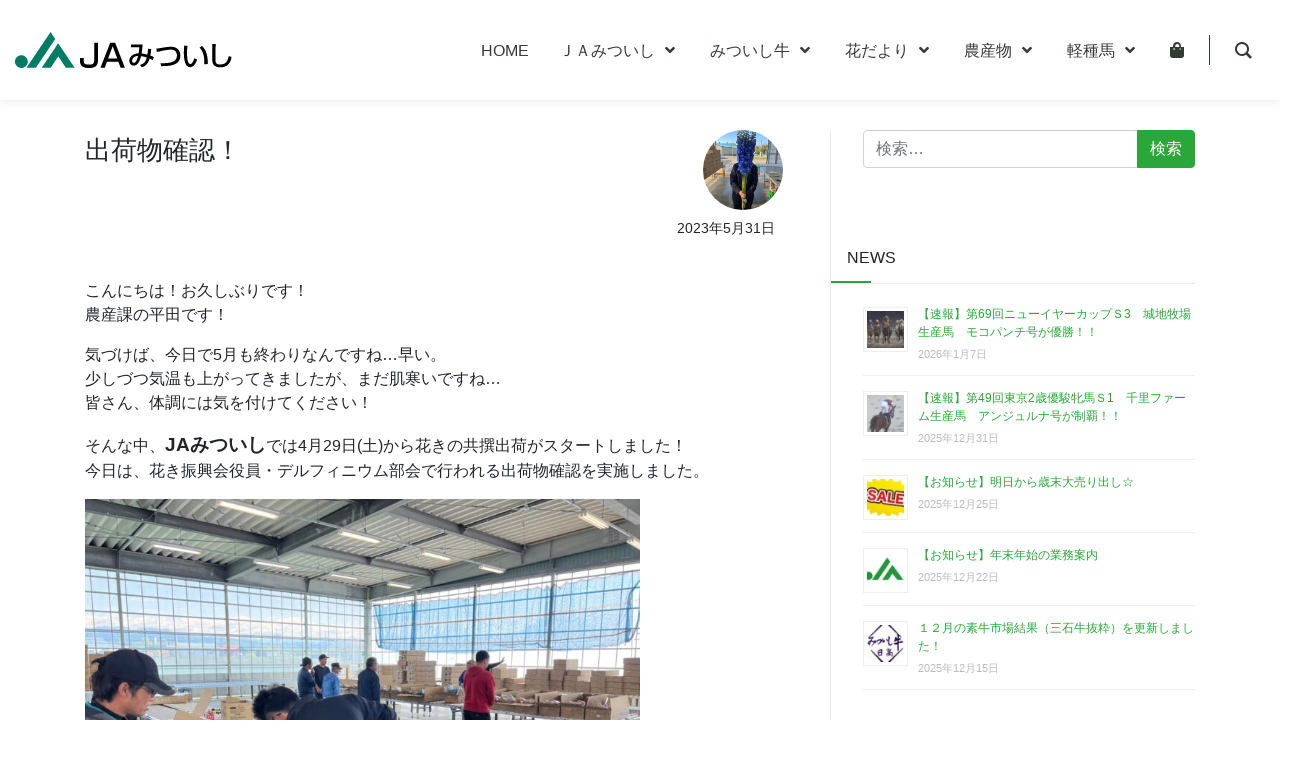

--- FILE ---
content_type: text/html; charset=UTF-8
request_url: https://www.jamitsuishi.com/%E6%9C%AA%E5%88%86%E9%A1%9E/%E5%87%BA%E8%8D%B7%E7%89%A9%E7%A2%BA%E8%AA%8D%EF%BC%81/
body_size: 25391
content:
<!DOCTYPE html>
<html lang="ja">
<head>
	<meta charset="UTF-8">
	<meta name="viewport" content="width=device-width, initial-scale=1, shrink-to-fit=no">
	<meta name="mobile-web-app-capable" content="yes">
	<meta name="apple-mobile-web-app-capable" content="yes">
	<meta name="apple-mobile-web-app-title" content="JAみついし - みついし農業協同組合">
	<link rel="profile" href="http://gmpg.org/xfn/11">
	<link rel="pingback" href="https://www.jamitsuishi.com/wp/xmlrpc.php">
	<meta name='robots' content='index, follow, max-image-preview:large, max-snippet:-1, max-video-preview:-1' />
	<style>img:is([sizes="auto" i], [sizes^="auto," i]) { contain-intrinsic-size: 3000px 1500px }</style>
	
	<!-- This site is optimized with the Yoast SEO plugin v26.7 - https://yoast.com/wordpress/plugins/seo/ -->
	<title>出荷物確認！ - JAみついし</title>
	<link rel="canonical" href="https://www.jamitsuishi.com/未分類/出荷物確認！/" />
	<meta property="og:locale" content="ja_JP" />
	<meta property="og:type" content="article" />
	<meta property="og:title" content="出荷物確認！ - JAみついし" />
	<meta property="og:description" content="こんにちは！お久しぶりです！ 農産課の平田です！ 気づけば、今日で5月も終わりなんですね…早い。 少しづつ気温も上がってきましたが、まだ肌寒いですね… 皆さん、体調には気を付けてください！ そんな中、JAみついしでは4月 [...]続きを読む... from 出荷物確認！" />
	<meta property="og:url" content="https://www.jamitsuishi.com/未分類/出荷物確認！/" />
	<meta property="og:site_name" content="JAみついし" />
	<meta property="article:publisher" content="https://www.facebook.com/ja.mitsuishi/" />
	<meta property="article:published_time" content="2023-05-31T09:15:27+00:00" />
	<meta property="og:image" content="https://www.jamitsuishi.com/wp/wp-content/uploads/2023/05/IMG_4544.jpeg" />
	<meta property="og:image:width" content="1170" />
	<meta property="og:image:height" content="1560" />
	<meta property="og:image:type" content="image/jpeg" />
	<meta name="author" content="JAみついし" />
	<meta name="twitter:card" content="summary_large_image" />
	<meta name="twitter:label1" content="執筆者" />
	<meta name="twitter:data1" content="JAみついし" />
	<meta name="twitter:label2" content="推定読み取り時間" />
	<meta name="twitter:data2" content="1分" />
	<script type="application/ld+json" class="yoast-schema-graph">{"@context":"https://schema.org","@graph":[{"@type":"Article","@id":"https://www.jamitsuishi.com/%e6%9c%aa%e5%88%86%e9%a1%9e/%e5%87%ba%e8%8d%b7%e7%89%a9%e7%a2%ba%e8%aa%8d%ef%bc%81/#article","isPartOf":{"@id":"https://www.jamitsuishi.com/%e6%9c%aa%e5%88%86%e9%a1%9e/%e5%87%ba%e8%8d%b7%e7%89%a9%e7%a2%ba%e8%aa%8d%ef%bc%81/"},"author":{"name":"JAみついし","@id":"https://www.jamitsuishi.com/#/schema/person/0403b614840424f2b581568de903ea27"},"headline":"出荷物確認！","datePublished":"2023-05-31T09:15:27+00:00","mainEntityOfPage":{"@id":"https://www.jamitsuishi.com/%e6%9c%aa%e5%88%86%e9%a1%9e/%e5%87%ba%e8%8d%b7%e7%89%a9%e7%a2%ba%e8%aa%8d%ef%bc%81/"},"wordCount":12,"commentCount":0,"publisher":{"@id":"https://www.jamitsuishi.com/#organization"},"image":{"@id":"https://www.jamitsuishi.com/%e6%9c%aa%e5%88%86%e9%a1%9e/%e5%87%ba%e8%8d%b7%e7%89%a9%e7%a2%ba%e8%aa%8d%ef%bc%81/#primaryimage"},"thumbnailUrl":"https://www.jamitsuishi.com/wp/wp-content/uploads/2023/05/IMG_4544.jpeg","articleSection":{"0":"みついしの四季","1":"全カテゴリー","3":"ＪＡみついしの日々"},"inLanguage":"ja","potentialAction":[{"@type":"CommentAction","name":"Comment","target":["https://www.jamitsuishi.com/%e6%9c%aa%e5%88%86%e9%a1%9e/%e5%87%ba%e8%8d%b7%e7%89%a9%e7%a2%ba%e8%aa%8d%ef%bc%81/#respond"]}]},{"@type":"WebPage","@id":"https://www.jamitsuishi.com/%e6%9c%aa%e5%88%86%e9%a1%9e/%e5%87%ba%e8%8d%b7%e7%89%a9%e7%a2%ba%e8%aa%8d%ef%bc%81/","url":"https://www.jamitsuishi.com/%e6%9c%aa%e5%88%86%e9%a1%9e/%e5%87%ba%e8%8d%b7%e7%89%a9%e7%a2%ba%e8%aa%8d%ef%bc%81/","name":"出荷物確認！ - JAみついし","isPartOf":{"@id":"https://www.jamitsuishi.com/#website"},"primaryImageOfPage":{"@id":"https://www.jamitsuishi.com/%e6%9c%aa%e5%88%86%e9%a1%9e/%e5%87%ba%e8%8d%b7%e7%89%a9%e7%a2%ba%e8%aa%8d%ef%bc%81/#primaryimage"},"image":{"@id":"https://www.jamitsuishi.com/%e6%9c%aa%e5%88%86%e9%a1%9e/%e5%87%ba%e8%8d%b7%e7%89%a9%e7%a2%ba%e8%aa%8d%ef%bc%81/#primaryimage"},"thumbnailUrl":"https://www.jamitsuishi.com/wp/wp-content/uploads/2023/05/IMG_4544.jpeg","datePublished":"2023-05-31T09:15:27+00:00","breadcrumb":{"@id":"https://www.jamitsuishi.com/%e6%9c%aa%e5%88%86%e9%a1%9e/%e5%87%ba%e8%8d%b7%e7%89%a9%e7%a2%ba%e8%aa%8d%ef%bc%81/#breadcrumb"},"inLanguage":"ja","potentialAction":[{"@type":"ReadAction","target":["https://www.jamitsuishi.com/%e6%9c%aa%e5%88%86%e9%a1%9e/%e5%87%ba%e8%8d%b7%e7%89%a9%e7%a2%ba%e8%aa%8d%ef%bc%81/"]}]},{"@type":"ImageObject","inLanguage":"ja","@id":"https://www.jamitsuishi.com/%e6%9c%aa%e5%88%86%e9%a1%9e/%e5%87%ba%e8%8d%b7%e7%89%a9%e7%a2%ba%e8%aa%8d%ef%bc%81/#primaryimage","url":"https://www.jamitsuishi.com/wp/wp-content/uploads/2023/05/IMG_4544.jpeg","contentUrl":"https://www.jamitsuishi.com/wp/wp-content/uploads/2023/05/IMG_4544.jpeg","width":1170,"height":1560},{"@type":"BreadcrumbList","@id":"https://www.jamitsuishi.com/%e6%9c%aa%e5%88%86%e9%a1%9e/%e5%87%ba%e8%8d%b7%e7%89%a9%e7%a2%ba%e8%aa%8d%ef%bc%81/#breadcrumb","itemListElement":[{"@type":"ListItem","position":1,"name":"ホーム","item":"https://www.jamitsuishi.com/"},{"@type":"ListItem","position":2,"name":"出荷物確認！"}]},{"@type":"WebSite","@id":"https://www.jamitsuishi.com/#website","url":"https://www.jamitsuishi.com/","name":"JAみついし","description":"みついし農業協同組合","publisher":{"@id":"https://www.jamitsuishi.com/#organization"},"potentialAction":[{"@type":"SearchAction","target":{"@type":"EntryPoint","urlTemplate":"https://www.jamitsuishi.com/?s={search_term_string}"},"query-input":{"@type":"PropertyValueSpecification","valueRequired":true,"valueName":"search_term_string"}}],"inLanguage":"ja"},{"@type":"Organization","@id":"https://www.jamitsuishi.com/#organization","name":"JAみついし","url":"https://www.jamitsuishi.com/","logo":{"@type":"ImageObject","inLanguage":"ja","@id":"https://www.jamitsuishi.com/#/schema/logo/image/","url":"https://www.jamitsuishi.com/wp/wp-content/uploads/2023/07/id-jam.svg","contentUrl":"https://www.jamitsuishi.com/wp/wp-content/uploads/2023/07/id-jam.svg","width":280,"height":46,"caption":"JAみついし"},"image":{"@id":"https://www.jamitsuishi.com/#/schema/logo/image/"},"sameAs":["https://www.facebook.com/ja.mitsuishi/"]},{"@type":"Person","@id":"https://www.jamitsuishi.com/#/schema/person/0403b614840424f2b581568de903ea27","name":"JAみついし","image":{"@type":"ImageObject","inLanguage":"ja","@id":"https://www.jamitsuishi.com/#/schema/person/image/","url":"https://secure.gravatar.com/avatar/2a72102b1ecee7ba82101bcf0ac9d62bda3ff9b03a5bfd74521524c48ed12fcd?s=96&d=mm&r=g","contentUrl":"https://secure.gravatar.com/avatar/2a72102b1ecee7ba82101bcf0ac9d62bda3ff9b03a5bfd74521524c48ed12fcd?s=96&d=mm&r=g","caption":"JAみついし"},"url":"https://www.jamitsuishi.com/author/reverse-nomination-yoneta/"}]}</script>
	<!-- / Yoast SEO plugin. -->


<link rel='dns-prefetch' href='//static.addtoany.com' />
<link rel='dns-prefetch' href='//cdn.jsdelivr.net' />
<link rel="alternate" type="application/rss+xml" title="JAみついし &raquo; フィード" href="https://www.jamitsuishi.com/feed/" />
<link rel="alternate" type="application/rss+xml" title="JAみついし &raquo; コメントフィード" href="https://www.jamitsuishi.com/comments/feed/" />
<link rel="alternate" type="text/calendar" title="JAみついし &raquo; iCal フィード" href="https://www.jamitsuishi.com/events/?ical=1" />
<link rel="alternate" type="application/rss+xml" title="JAみついし &raquo; 出荷物確認！ のコメントのフィード" href="https://www.jamitsuishi.com/%e6%9c%aa%e5%88%86%e9%a1%9e/%e5%87%ba%e8%8d%b7%e7%89%a9%e7%a2%ba%e8%aa%8d%ef%bc%81/feed/" />
<script>
window._wpemojiSettings = {"baseUrl":"https:\/\/s.w.org\/images\/core\/emoji\/16.0.1\/72x72\/","ext":".png","svgUrl":"https:\/\/s.w.org\/images\/core\/emoji\/16.0.1\/svg\/","svgExt":".svg","source":{"concatemoji":"https:\/\/www.jamitsuishi.com\/wp\/wp-includes\/js\/wp-emoji-release.min.js?ver=7563ce5d05d293177e352efb329689da"}};
/*! This file is auto-generated */
!function(s,n){var o,i,e;function c(e){try{var t={supportTests:e,timestamp:(new Date).valueOf()};sessionStorage.setItem(o,JSON.stringify(t))}catch(e){}}function p(e,t,n){e.clearRect(0,0,e.canvas.width,e.canvas.height),e.fillText(t,0,0);var t=new Uint32Array(e.getImageData(0,0,e.canvas.width,e.canvas.height).data),a=(e.clearRect(0,0,e.canvas.width,e.canvas.height),e.fillText(n,0,0),new Uint32Array(e.getImageData(0,0,e.canvas.width,e.canvas.height).data));return t.every(function(e,t){return e===a[t]})}function u(e,t){e.clearRect(0,0,e.canvas.width,e.canvas.height),e.fillText(t,0,0);for(var n=e.getImageData(16,16,1,1),a=0;a<n.data.length;a++)if(0!==n.data[a])return!1;return!0}function f(e,t,n,a){switch(t){case"flag":return n(e,"\ud83c\udff3\ufe0f\u200d\u26a7\ufe0f","\ud83c\udff3\ufe0f\u200b\u26a7\ufe0f")?!1:!n(e,"\ud83c\udde8\ud83c\uddf6","\ud83c\udde8\u200b\ud83c\uddf6")&&!n(e,"\ud83c\udff4\udb40\udc67\udb40\udc62\udb40\udc65\udb40\udc6e\udb40\udc67\udb40\udc7f","\ud83c\udff4\u200b\udb40\udc67\u200b\udb40\udc62\u200b\udb40\udc65\u200b\udb40\udc6e\u200b\udb40\udc67\u200b\udb40\udc7f");case"emoji":return!a(e,"\ud83e\udedf")}return!1}function g(e,t,n,a){var r="undefined"!=typeof WorkerGlobalScope&&self instanceof WorkerGlobalScope?new OffscreenCanvas(300,150):s.createElement("canvas"),o=r.getContext("2d",{willReadFrequently:!0}),i=(o.textBaseline="top",o.font="600 32px Arial",{});return e.forEach(function(e){i[e]=t(o,e,n,a)}),i}function t(e){var t=s.createElement("script");t.src=e,t.defer=!0,s.head.appendChild(t)}"undefined"!=typeof Promise&&(o="wpEmojiSettingsSupports",i=["flag","emoji"],n.supports={everything:!0,everythingExceptFlag:!0},e=new Promise(function(e){s.addEventListener("DOMContentLoaded",e,{once:!0})}),new Promise(function(t){var n=function(){try{var e=JSON.parse(sessionStorage.getItem(o));if("object"==typeof e&&"number"==typeof e.timestamp&&(new Date).valueOf()<e.timestamp+604800&&"object"==typeof e.supportTests)return e.supportTests}catch(e){}return null}();if(!n){if("undefined"!=typeof Worker&&"undefined"!=typeof OffscreenCanvas&&"undefined"!=typeof URL&&URL.createObjectURL&&"undefined"!=typeof Blob)try{var e="postMessage("+g.toString()+"("+[JSON.stringify(i),f.toString(),p.toString(),u.toString()].join(",")+"));",a=new Blob([e],{type:"text/javascript"}),r=new Worker(URL.createObjectURL(a),{name:"wpTestEmojiSupports"});return void(r.onmessage=function(e){c(n=e.data),r.terminate(),t(n)})}catch(e){}c(n=g(i,f,p,u))}t(n)}).then(function(e){for(var t in e)n.supports[t]=e[t],n.supports.everything=n.supports.everything&&n.supports[t],"flag"!==t&&(n.supports.everythingExceptFlag=n.supports.everythingExceptFlag&&n.supports[t]);n.supports.everythingExceptFlag=n.supports.everythingExceptFlag&&!n.supports.flag,n.DOMReady=!1,n.readyCallback=function(){n.DOMReady=!0}}).then(function(){return e}).then(function(){var e;n.supports.everything||(n.readyCallback(),(e=n.source||{}).concatemoji?t(e.concatemoji):e.wpemoji&&e.twemoji&&(t(e.twemoji),t(e.wpemoji)))}))}((window,document),window._wpemojiSettings);
</script>
<style id='wp-emoji-styles-inline-css'>

	img.wp-smiley, img.emoji {
		display: inline !important;
		border: none !important;
		box-shadow: none !important;
		height: 1em !important;
		width: 1em !important;
		margin: 0 0.07em !important;
		vertical-align: -0.1em !important;
		background: none !important;
		padding: 0 !important;
	}
</style>
<link rel='stylesheet' id='wp-block-library-css' href='https://www.jamitsuishi.com/wp/wp-includes/css/dist/block-library/style.min.css?ver=7563ce5d05d293177e352efb329689da' media='all' />
<style id='classic-theme-styles-inline-css'>
/*! This file is auto-generated */
.wp-block-button__link{color:#fff;background-color:#32373c;border-radius:9999px;box-shadow:none;text-decoration:none;padding:calc(.667em + 2px) calc(1.333em + 2px);font-size:1.125em}.wp-block-file__button{background:#32373c;color:#fff;text-decoration:none}
</style>
<style id='safe-svg-svg-icon-style-inline-css'>
.safe-svg-cover{text-align:center}.safe-svg-cover .safe-svg-inside{display:inline-block;max-width:100%}.safe-svg-cover svg{fill:currentColor;height:100%;max-height:100%;max-width:100%;width:100%}

</style>
<link rel='stylesheet' id='contact-form-7-css' href='https://www.jamitsuishi.com/wp/wp-content/plugins/contact-form-7/includes/css/styles.css?ver=6.1.4' media='all' />
<link rel='stylesheet' id='groovy-menu-style-css' href='https://www.jamitsuishi.com/wp/wp-content/plugins/groovy-menu-free/assets/style/frontend.css?ver=1.4.3' media='all' />
<link rel='stylesheet' id='groovy-menu-style-fonts-groovy-28328-css' href='https://www.jamitsuishi.com/wp/wp-content/uploads/groovy/fonts/groovy-28328.css?ver=1.4.3' media='all' />
<link rel='stylesheet' id='groovy-menu-style-fonts-groovy-69018-css' href='https://www.jamitsuishi.com/wp/wp-content/uploads/groovy/fonts/groovy-69018.css?ver=1.4.3' media='all' />
<link rel='stylesheet' id='groovy-menu-style-fonts-groovy-socicon-css' href='https://www.jamitsuishi.com/wp/wp-content/uploads/groovy/fonts/groovy-socicon.css?ver=1.4.3' media='all' />
<link rel='stylesheet' id='groovy-menu-font-awesome-css' href='https://www.jamitsuishi.com/wp/wp-content/plugins/groovy-menu-free/assets/style/fontawesome.css?ver=1.4.3' media='all' crossorigin='anonymous' />
<link rel='preload' as='font' crossorigin='anonymous' id='groovy-menu-font-awesome-file-css' href='https://www.jamitsuishi.com/wp/wp-content/plugins/groovy-menu-free/assets/fonts/fontawesome-webfont.woff2?v=4.7.0' media='all' />
<link rel='stylesheet' id='groovy-menu-font-internal-css' href='https://www.jamitsuishi.com/wp/wp-content/plugins/groovy-menu-free/assets/style/font-internal.css?ver=1.4.3' media='all' crossorigin='anonymous' />
<link rel='preload' as='font' crossorigin='anonymous' id='groovy-menu-font-internal-file-css' href='https://www.jamitsuishi.com/wp/wp-content/plugins/groovy-menu-free/assets/fonts/crane-font.woff?hhxb42' media='all' />
<link rel='stylesheet' id='lbwps-styles-photoswipe5-main-css' href='https://www.jamitsuishi.com/wp/wp-content/plugins/lightbox-photoswipe/assets/ps5/styles/main.css?ver=5.8.2' media='all' />
<link rel='stylesheet' id='dashicons-css' href='https://www.jamitsuishi.com/wp/wp-includes/css/dashicons.min.css?ver=7563ce5d05d293177e352efb329689da' media='all' />
<link rel='stylesheet' id='to-top-css' href='https://www.jamitsuishi.com/wp/wp-content/plugins/to-top/public/css/to-top-public.css?ver=2.5.5' media='all' />
<link rel='stylesheet' id='child-understrap-styles-css' href='https://www.jamitsuishi.com/wp/wp-content/themes/understrap-child/css/child-theme.min.css?ver=0.5.0' media='all' />
<link rel='stylesheet' id='dflip-style-css' href='https://www.jamitsuishi.com/wp/wp-content/plugins/3d-flipbook-dflip-lite/assets/css/dflip.min.css?ver=2.4.20' media='all' />
<link rel='stylesheet' id='addtoany-css' href='https://www.jamitsuishi.com/wp/wp-content/plugins/add-to-any/addtoany.min.css?ver=1.16' media='all' />
<link rel='stylesheet' id='groovy-menu-preset-style-129352-css' href='https://www.jamitsuishi.com/wp/wp-content/uploads/groovy/preset_129352.css?ver=62b7f34a481bff8de98e7f641d40309b' media='all' />
<!--n2css--><!--n2js--><script id="addtoany-core-js-before">
window.a2a_config=window.a2a_config||{};a2a_config.callbacks=[];a2a_config.overlays=[];a2a_config.templates={};a2a_localize = {
	Share: "共有",
	Save: "ブックマーク",
	Subscribe: "購読",
	Email: "メール",
	Bookmark: "ブックマーク",
	ShowAll: "すべて表示する",
	ShowLess: "小さく表示する",
	FindServices: "サービスを探す",
	FindAnyServiceToAddTo: "追加するサービスを今すぐ探す",
	PoweredBy: "Powered by",
	ShareViaEmail: "メールでシェアする",
	SubscribeViaEmail: "メールで購読する",
	BookmarkInYourBrowser: "ブラウザにブックマーク",
	BookmarkInstructions: "このページをブックマークするには、 Ctrl+D または \u2318+D を押下。",
	AddToYourFavorites: "お気に入りに追加",
	SendFromWebOrProgram: "任意のメールアドレスまたはメールプログラムから送信",
	EmailProgram: "メールプログラム",
	More: "詳細&#8230;",
	ThanksForSharing: "共有ありがとうございます !",
	ThanksForFollowing: "フォローありがとうございます !"
};

a2a_config.callbacks.push({ready:function(){document.querySelectorAll(".a2a_s_undefined").forEach(function(emptyIcon){emptyIcon.parentElement.style.display="none";})}});
</script>
<script defer src="https://static.addtoany.com/menu/page.js" id="addtoany-core-js"></script>
<script src="https://www.jamitsuishi.com/wp/wp-includes/js/jquery/jquery.min.js?ver=3.7.1" id="jquery-core-js"></script>
<script src="https://www.jamitsuishi.com/wp/wp-includes/js/jquery/jquery-migrate.min.js?ver=3.4.1" id="jquery-migrate-js"></script>
<script defer src="https://www.jamitsuishi.com/wp/wp-content/plugins/add-to-any/addtoany.min.js?ver=1.1" id="addtoany-jquery-js"></script>
<script src="https://www.jamitsuishi.com/wp/wp-content/plugins/flowpaper-lite-pdf-flipbook/assets/lity/lity.min.js" id="lity-js-js"></script>
<script id="to-top-js-extra">
var to_top_options = {"scroll_offset":"100","icon_opacity":"50","style":"icon","icon_type":"dashicons-arrow-up-alt2","icon_color":"#ffffff","icon_bg_color":"#000000","icon_size":"32","border_radius":"5","image":"http:\/\/www.jamitsuishi.com\/wp\/wp-content\/plugins\/to-top\/admin\/images\/default.png","image_width":"65","image_alt":"","location":"bottom-right","margin_x":"20","margin_y":"20","show_on_admin":"0","enable_autohide":"0","autohide_time":"2","enable_hide_small_device":"0","small_device_max_width":"640","reset":"0"};
</script>
<script async src="https://www.jamitsuishi.com/wp/wp-content/plugins/to-top/public/js/to-top-public.js?ver=2.5.5" id="to-top-js"></script>
<link rel="https://api.w.org/" href="https://www.jamitsuishi.com/wp-json/" /><link rel="alternate" title="JSON" type="application/json" href="https://www.jamitsuishi.com/wp-json/wp/v2/posts/123287" /><link rel="EditURI" type="application/rsd+xml" title="RSD" href="https://www.jamitsuishi.com/wp/xmlrpc.php?rsd" />

<link rel='shortlink' href='https://www.jamitsuishi.com/?p=123287' />
<link rel="alternate" title="oEmbed (JSON)" type="application/json+oembed" href="https://www.jamitsuishi.com/wp-json/oembed/1.0/embed?url=https%3A%2F%2Fwww.jamitsuishi.com%2F%25e6%259c%25aa%25e5%2588%2586%25e9%25a1%259e%2F%25e5%2587%25ba%25e8%258d%25b7%25e7%2589%25a9%25e7%25a2%25ba%25e8%25aa%258d%25ef%25bc%2581%2F" />
<link rel="alternate" title="oEmbed (XML)" type="text/xml+oembed" href="https://www.jamitsuishi.com/wp-json/oembed/1.0/embed?url=https%3A%2F%2Fwww.jamitsuishi.com%2F%25e6%259c%25aa%25e5%2588%2586%25e9%25a1%259e%2F%25e5%2587%25ba%25e8%258d%25b7%25e7%2589%25a9%25e7%25a2%25ba%25e8%25aa%258d%25ef%25bc%2581%2F&#038;format=xml" />
<meta name="tec-api-version" content="v1"><meta name="tec-api-origin" content="https://www.jamitsuishi.com"><link rel="alternate" href="https://www.jamitsuishi.com/wp-json/tribe/events/v1/" /><link rel="pingback" href="https://www.jamitsuishi.com/wp/xmlrpc.php">
<meta name="mobile-web-app-capable" content="yes">
<meta name="apple-mobile-web-app-capable" content="yes">
<meta name="apple-mobile-web-app-title" content="JAみついし - みついし農業協同組合">
<link rel="icon" href="https://www.jamitsuishi.com/wp/wp-content/uploads/2019/01/cropped-favicon-32x32.png" sizes="32x32" />
<link rel="icon" href="https://www.jamitsuishi.com/wp/wp-content/uploads/2019/01/cropped-favicon-192x192.png" sizes="192x192" />
<link rel="apple-touch-icon" href="https://www.jamitsuishi.com/wp/wp-content/uploads/2019/01/cropped-favicon-180x180.png" />
<meta name="msapplication-TileImage" content="https://www.jamitsuishi.com/wp/wp-content/uploads/2019/01/cropped-favicon-270x270.png" />
	
<link rel="stylesheet" href="https://use.fontawesome.com/releases/v5.5.0/css/all.css" integrity="sha384-B4dIYHKNBt8Bc12p+WXckhzcICo0wtJAoU8YZTY5qE0Id1GSseTk6S+L3BlXeVIU" crossorigin="anonymous">
<link rel="preconnect" href="https://fonts.googleapis.com"> 
<link rel="preconnect" href="https://fonts.gstatic.com" crossorigin> 
<link href="https://fonts.googleapis.com/css2?family=Noto+Sans+JP&family=Roboto+Condensed:wght@700&display=swap" rel="stylesheet">

<link href="https://www.jamitsuishi.com/wp/wp-content/themes/understrap-child/css/jamitsuishi.css" rel="stylesheet" type="text/css" media="all" />
</head>

<body class="wp-singular post-template-default single single-post postid-123287 single-format-standard wp-custom-logo wp-embed-responsive wp-theme-understrap wp-child-theme-understrap-child groovy_menu_1-4-3 tribe-no-js page-template-understrap-child metaslider-plugin group-blog understrap-has-sidebar">

<div class="site" id="page">

	<!-- ******************* The Navbar Area ******************* -->
	<div id="wrapper-navbar" itemscope itemtype="http://schema.org/WebSite">

		<a class="skip-link sr-only sr-only-focusable" href="#content">コンテンツへスキップ</a>


	<header class="gm-navbar gm-preset-id-129352 gm-navbar--align-left gm-navbar--style-1 gm-top-links-align-right gm-navbar--toolbar-false gm-navbar--has-shadow gm-navbar--shadow-tiny gm-navbar--has-shadow-dropdown gm-navbar--shadow-dropdown-medium gm-dropdown-hover-style-default gm-dropdown-appearance-animate-from-bottom gm-dropdown-with-scrollbar"
	        id="gm-697104fca5709" data-version="1.4.3">
		<div class="gm-wrapper"><div class="gm-inner">
				<div class="gm-inner-bg"></div>
				<div class="gm-container"><div class="gm-logo"><a href="https://www.jamitsuishi.com/" ><img src="https://www.jamitsuishi.com/wp/wp-content/uploads/2023/07/id-jam.svg" class="gm-logo__img gm-logo__img-default" alt="" /><img src="https://www.jamitsuishi.com/wp/wp-content/uploads/2023/07/id-jam.svg" class="gm-logo__img gm-logo__img-mobile" alt="" /></a></div><div class="gm-menu-btn gm-burger hamburger"><div class="hamburger-box"><div class="hamburger-inner"></div></div></div><div class="gm-main-menu-wrapper"><nav id="gm-main-menu"><ul id="menu-nav" class="gm-navbar-nav"><li id="menu-item-36782" class="menu-item menu-item-type-post_type menu-item-object-page menu-item-home gm-menu-item gm-menu-item--lvl-0"><a href="https://www.jamitsuishi.com/" class="gm-anchor"><span class="gm-menu-item__txt-wrapper"><span class="gm-menu-item__txt">HOME</span></span></a></li>
<li id="menu-item-36803" class="menu-item menu-item-type-post_type menu-item-object-page menu-item-has-children gm-menu-item gm-menu-item--lvl-0 gm-dropdown"><a href="https://www.jamitsuishi.com/ja-mitsuishi/" class="gm-anchor gm-dropdown-toggle"><span class="gm-menu-item__txt-wrapper"><span class="gm-menu-item__txt">ＪＡみついし</span></span><span class="gm-caret" aria-label="dropdown"><i class="fa fa-fw fa-angle-down"></i></span></a>
<div class="gm-dropdown-menu-wrapper"><ul class="gm-dropdown-menu gm-dropdown-menu--lvl-1" >
	<li id="menu-item-38184" class="menu-item menu-item-type-post_type menu-item-object-page gm-menu-item gm-menu-item--lvl-1"><a href="https://www.jamitsuishi.com/ja-mitsuishi/" class="gm-anchor gm-menu-item__link"><span class="gm-menu-item__txt-wrapper"><span class="gm-menu-item__txt">ＪＡみついし</span></span></a></li>
	<li id="menu-item-43551" class="menu-item menu-item-type-post_type menu-item-object-page gm-menu-item gm-menu-item--lvl-1"><a href="https://www.jamitsuishi.com/ja-mitsuishi/ja-bank/" class="gm-anchor gm-menu-item__link"><span class="gm-menu-item__txt-wrapper"><span class="gm-menu-item__txt">JAバンク</span></span></a></li>
	<li id="menu-item-36739" class="menu-item menu-item-type-post_type menu-item-object-page gm-menu-item gm-menu-item--lvl-1"><a href="https://www.jamitsuishi.com/ja-mitsuishi/ja-kyosai/" class="gm-anchor gm-menu-item__link"><span class="gm-menu-item__txt-wrapper"><span class="gm-menu-item__txt">JA共済</span></span></a></li>
	<li id="menu-item-36804" class="menu-item menu-item-type-post_type menu-item-object-page gm-menu-item gm-menu-item--lvl-1"><a href="https://www.jamitsuishi.com/ja-mitsuishi/information/" class="gm-anchor gm-menu-item__link"><span class="gm-menu-item__txt-wrapper"><span class="gm-menu-item__txt">組合の施設･営業時間･機構</span></span></a></li>
	<li id="menu-item-36780" class="menu-item menu-item-type-post_type menu-item-object-page gm-menu-item gm-menu-item--lvl-1"><a href="https://www.jamitsuishi.com/ja-mitsuishi/producer-organization/" class="gm-anchor gm-menu-item__link"><span class="gm-menu-item__txt-wrapper"><span class="gm-menu-item__txt">生産者団体組織</span></span></a></li>
	<li id="menu-item-140165" class="menu-item menu-item-type-custom menu-item-object-custom gm-menu-item gm-menu-item--lvl-1"><a href="https://www.jamitsuishi.com/prm/" class="gm-anchor gm-menu-item__link"><span class="gm-menu-item__txt-wrapper"><span class="gm-menu-item__txt">JAだより</span></span></a></li>
	<li id="menu-item-36779" class="menu-item menu-item-type-post_type menu-item-object-page gm-menu-item gm-menu-item--lvl-1"><a href="https://www.jamitsuishi.com/ja-mitsuishi/download/" class="gm-anchor gm-menu-item__link"><span class="gm-menu-item__txt-wrapper"><span class="gm-menu-item__txt">各種書類ダウンロード</span></span></a></li>
</ul></div>
</li>
<li id="menu-item-36744" class="menu-item menu-item-type-post_type menu-item-object-page menu-item-has-children gm-menu-item gm-menu-item--lvl-0 gm-dropdown"><a href="https://www.jamitsuishi.com/beef/" class="gm-anchor gm-dropdown-toggle"><span class="gm-menu-item__txt-wrapper"><span class="gm-menu-item__txt">みついし牛</span></span><span class="gm-caret" aria-label="dropdown"><i class="fa fa-fw fa-angle-down"></i></span></a>
<div class="gm-dropdown-menu-wrapper"><ul class="gm-dropdown-menu gm-dropdown-menu--lvl-1" >
	<li id="menu-item-38337" class="menu-item menu-item-type-post_type menu-item-object-page gm-menu-item gm-menu-item--lvl-1"><a href="https://www.jamitsuishi.com/beef/" class="gm-anchor gm-menu-item__link"><span class="gm-menu-item__txt-wrapper"><span class="gm-menu-item__txt">みついし牛</span></span></a></li>
	<li id="menu-item-36745" class="menu-item menu-item-type-post_type menu-item-object-page gm-menu-item gm-menu-item--lvl-1"><a href="https://www.jamitsuishi.com/beef/beef-history/" class="gm-anchor gm-menu-item__link"><span class="gm-menu-item__txt-wrapper"><span class="gm-menu-item__txt">みついし牛の歴史</span></span></a></li>
	<li id="menu-item-36806" class="menu-item menu-item-type-post_type menu-item-object-page menu-item-has-children gm-menu-item gm-menu-item--lvl-1 gm-dropdown gm-dropdown-submenu"><a href="https://www.jamitsuishi.com/beef/feeders-cattle/" class="gm-anchor gm-dropdown-toggle gm-menu-item__link"><span class="gm-menu-item__txt-wrapper"><span class="gm-menu-item__txt">素牛市場結果</span></span><span class="gm-caret" aria-label="submenu"><i class="fa fa-fw fa-angle-right"></i></span></a>
	<div class="gm-dropdown-menu-wrapper"><ul class="gm-dropdown-menu gm-dropdown-menu--lvl-2" >
		<li id="menu-item-91326" class="menu-item menu-item-type-post_type menu-item-object-page gm-menu-item gm-menu-item--lvl-2"><a href="https://www.jamitsuishi.com/beef/feeders-cattle/" class="gm-anchor gm-menu-item__link"><span class="gm-menu-item__txt-wrapper"><span class="gm-menu-item__txt">2025年素牛市場結果一覧</span></span></a></li>
		<li id="menu-item-159447" class="menu-item menu-item-type-post_type menu-item-object-page gm-menu-item gm-menu-item--lvl-2"><a href="https://www.jamitsuishi.com/beef/feeders-cattle/beef2024/" class="gm-anchor gm-menu-item__link"><span class="gm-menu-item__txt-wrapper"><span class="gm-menu-item__txt">2024年素牛市場結果一覧</span></span></a></li>
		<li id="menu-item-138311" class="menu-item menu-item-type-post_type menu-item-object-page gm-menu-item gm-menu-item--lvl-2"><a href="https://www.jamitsuishi.com/beef/feeders-cattle/beef2023/" class="gm-anchor gm-menu-item__link"><span class="gm-menu-item__txt-wrapper"><span class="gm-menu-item__txt">2023年素牛市場結果一覧</span></span></a></li>
		<li id="menu-item-115029" class="menu-item menu-item-type-post_type menu-item-object-page gm-menu-item gm-menu-item--lvl-2"><a href="https://www.jamitsuishi.com/beef/feeders-cattle/beef2022/" class="gm-anchor gm-menu-item__link"><span class="gm-menu-item__txt-wrapper"><span class="gm-menu-item__txt">2022年素牛市場結果一覧</span></span></a></li>
		<li id="menu-item-91307" class="menu-item menu-item-type-post_type menu-item-object-page gm-menu-item gm-menu-item--lvl-2"><a href="https://www.jamitsuishi.com/beef/feeders-cattle/beef2021/" class="gm-anchor gm-menu-item__link"><span class="gm-menu-item__txt-wrapper"><span class="gm-menu-item__txt">2021年素牛市場結果一覧</span></span></a></li>
		<li id="menu-item-64437" class="menu-item menu-item-type-post_type menu-item-object-page gm-menu-item gm-menu-item--lvl-2"><a href="https://www.jamitsuishi.com/beef/feeders-cattle/beef2020/" class="gm-anchor gm-menu-item__link"><span class="gm-menu-item__txt-wrapper"><span class="gm-menu-item__txt">2020年素牛市場結果一覧</span></span></a></li>
		<li id="menu-item-39534" class="menu-item menu-item-type-post_type menu-item-object-page gm-menu-item gm-menu-item--lvl-2"><a href="https://www.jamitsuishi.com/beef/feeders-cattle/" class="gm-anchor gm-menu-item__link"><span class="gm-menu-item__txt-wrapper"><span class="gm-menu-item__txt">2019年素牛市場結果一覧</span></span></a></li>
		<li id="menu-item-39547" class="menu-item menu-item-type-post_type menu-item-object-page gm-menu-item gm-menu-item--lvl-2"><a href="https://www.jamitsuishi.com/beef/feeders-cattle/beef2018/" class="gm-anchor gm-menu-item__link"><span class="gm-menu-item__txt-wrapper"><span class="gm-menu-item__txt">2018年素牛市場結果一覧</span></span></a></li>
		<li id="menu-item-39533" class="menu-item menu-item-type-post_type menu-item-object-page gm-menu-item gm-menu-item--lvl-2"><a href="https://www.jamitsuishi.com/beef/feeders-cattle/beef2017/" class="gm-anchor gm-menu-item__link"><span class="gm-menu-item__txt-wrapper"><span class="gm-menu-item__txt">2017年素牛市場結果一覧</span></span></a></li>
		<li id="menu-item-39532" class="menu-item menu-item-type-post_type menu-item-object-page gm-menu-item gm-menu-item--lvl-2"><a href="https://www.jamitsuishi.com/beef/feeders-cattle/beef2016/" class="gm-anchor gm-menu-item__link"><span class="gm-menu-item__txt-wrapper"><span class="gm-menu-item__txt">2016年素牛市場結果一覧</span></span></a></li>
		<li id="menu-item-39531" class="menu-item menu-item-type-post_type menu-item-object-page gm-menu-item gm-menu-item--lvl-2"><a href="https://www.jamitsuishi.com/beef/feeders-cattle/beef2015/" class="gm-anchor gm-menu-item__link"><span class="gm-menu-item__txt-wrapper"><span class="gm-menu-item__txt">2015年素牛市場結果一覧</span></span></a></li>
		<li id="menu-item-39530" class="menu-item menu-item-type-post_type menu-item-object-page gm-menu-item gm-menu-item--lvl-2"><a href="https://www.jamitsuishi.com/beef/feeders-cattle/beef2014/" class="gm-anchor gm-menu-item__link"><span class="gm-menu-item__txt-wrapper"><span class="gm-menu-item__txt">2014年素牛市場結果一覧</span></span></a></li>
		<li id="menu-item-39529" class="menu-item menu-item-type-post_type menu-item-object-page gm-menu-item gm-menu-item--lvl-2"><a href="https://www.jamitsuishi.com/beef/feeders-cattle/beef2013/" class="gm-anchor gm-menu-item__link"><span class="gm-menu-item__txt-wrapper"><span class="gm-menu-item__txt">2013年素牛市場結果一覧</span></span></a></li>
		<li id="menu-item-39528" class="menu-item menu-item-type-post_type menu-item-object-page gm-menu-item gm-menu-item--lvl-2"><a href="https://www.jamitsuishi.com/beef/feeders-cattle/beef2012/" class="gm-anchor gm-menu-item__link"><span class="gm-menu-item__txt-wrapper"><span class="gm-menu-item__txt">2012年素牛市場結果一覧</span></span></a></li>
	</ul></div>
</li>
	<li id="menu-item-36746" class="menu-item menu-item-type-post_type menu-item-object-page gm-menu-item gm-menu-item--lvl-1"><a href="https://www.jamitsuishi.com/beef/beef-results/" class="gm-anchor gm-menu-item__link"><span class="gm-menu-item__txt-wrapper"><span class="gm-menu-item__txt">各種共励会結果</span></span></a></li>
</ul></div>
</li>
<li id="menu-item-36786" class="menu-item menu-item-type-post_type menu-item-object-page menu-item-has-children gm-menu-item gm-menu-item--lvl-0 gm-dropdown"><a href="https://www.jamitsuishi.com/delphinium/" class="gm-anchor gm-dropdown-toggle"><span class="gm-menu-item__txt-wrapper"><span class="gm-menu-item__txt">花だより</span></span><span class="gm-caret" aria-label="dropdown"><i class="fa fa-fw fa-angle-down"></i></span></a>
<div class="gm-dropdown-menu-wrapper"><ul class="gm-dropdown-menu gm-dropdown-menu--lvl-1" >
	<li id="menu-item-38183" class="menu-item menu-item-type-post_type menu-item-object-page gm-menu-item gm-menu-item--lvl-1"><a href="https://www.jamitsuishi.com/delphinium/" class="gm-anchor gm-menu-item__link"><span class="gm-menu-item__txt-wrapper"><span class="gm-menu-item__txt">花だより、デルフィニウム</span></span></a></li>
	<li id="menu-item-36785" class="menu-item menu-item-type-post_type menu-item-object-page gm-menu-item gm-menu-item--lvl-1"><a href="https://www.jamitsuishi.com/delphinium/flower/" class="gm-anchor gm-menu-item__link"><span class="gm-menu-item__txt-wrapper"><span class="gm-menu-item__txt">花だよりの歴史</span></span></a></li>
	<li id="menu-item-36781" class="menu-item menu-item-type-post_type menu-item-object-page gm-menu-item gm-menu-item--lvl-1"><a href="https://www.jamitsuishi.com/delphinium/flower-result/" class="gm-anchor gm-menu-item__link"><span class="gm-menu-item__txt-wrapper"><span class="gm-menu-item__txt">品質管理</span></span></a></li>
</ul></div>
</li>
<li id="menu-item-153626" class="menu-item menu-item-type-custom menu-item-object-custom menu-item-has-children gm-menu-item gm-menu-item--lvl-0 gm-dropdown"><a href="https://www.jamitsuishi.com/tokinominoru/" class="gm-anchor gm-dropdown-toggle"><span class="gm-menu-item__txt-wrapper"><span class="gm-menu-item__txt">農産物</span></span><span class="gm-caret" aria-label="dropdown"><i class="fa fa-fw fa-angle-down"></i></span></a>
<div class="gm-dropdown-menu-wrapper"><ul class="gm-dropdown-menu gm-dropdown-menu--lvl-1" >
	<li id="menu-item-36749" class="menu-item menu-item-type-post_type menu-item-object-page gm-menu-item gm-menu-item--lvl-1"><a href="https://www.jamitsuishi.com/tokinominoru/" class="gm-anchor gm-menu-item__link"><span class="gm-menu-item__txt-wrapper"><span class="gm-menu-item__txt">トキノミノル</span></span></a></li>
	<li id="menu-item-36747" class="menu-item menu-item-type-post_type menu-item-object-page gm-menu-item gm-menu-item--lvl-1"><a href="https://www.jamitsuishi.com/vegetable/" class="gm-anchor gm-menu-item__link"><span class="gm-menu-item__txt-wrapper"><span class="gm-menu-item__txt">アスパラ</span></span></a></li>
</ul></div>
</li>
<li id="menu-item-36788" class="menu-item menu-item-type-post_type menu-item-object-page menu-item-has-children gm-menu-item gm-menu-item--lvl-0 gm-dropdown"><a href="https://www.jamitsuishi.com/thoroughbred/" class="gm-anchor gm-dropdown-toggle"><span class="gm-menu-item__txt-wrapper"><span class="gm-menu-item__txt">軽種馬</span></span><span class="gm-caret" aria-label="dropdown"><i class="fa fa-fw fa-angle-down"></i></span></a>
<div class="gm-dropdown-menu-wrapper"><ul class="gm-dropdown-menu gm-dropdown-menu--lvl-1" >
	<li id="menu-item-38562" class="menu-item menu-item-type-custom menu-item-object-custom gm-menu-item gm-menu-item--lvl-1"><a target="_blank" href="http://equine-hammerprice.com/ranch/top/39/三石優駿情報/" class="gm-anchor gm-menu-item__link"><span class="gm-menu-item__txt-wrapper"><span class="gm-menu-item__txt">三石優駿情報WEB <i class="fa fa-link" aria-hidden="true"></i></span></span></a></li>
	<li id="menu-item-41028" class="menu-item menu-item-type-post_type menu-item-object-page gm-menu-item gm-menu-item--lvl-1"><a href="https://www.jamitsuishi.com/mitsuishi-thoroughbred/" class="gm-anchor gm-menu-item__link"><span class="gm-menu-item__txt-wrapper"><span class="gm-menu-item__txt">三石優駿情報（1歳馬編）</span></span></a></li>
	<li id="menu-item-37846" class="menu-item menu-item-type-post_type menu-item-object-race_result gm-menu-item gm-menu-item--lvl-1"><a href="https://www.jamitsuishi.com/race_result/jra/" class="gm-anchor gm-menu-item__link"><span class="gm-menu-item__txt-wrapper"><span class="gm-menu-item__txt">先週のＪＲＡ競走　-　優勝馬一覧</span></span></a></li>
	<li id="menu-item-103333" class="menu-item menu-item-type-custom menu-item-object-custom gm-menu-item gm-menu-item--lvl-1"><a href="https://www.jamitsuishi.com/sales-result/" class="gm-anchor gm-menu-item__link"><span class="gm-menu-item__txt-wrapper"><span class="gm-menu-item__txt">軽種馬市場結果</span></span></a></li>
	<li id="menu-item-36790" class="menu-item menu-item-type-post_type menu-item-object-page gm-menu-item gm-menu-item--lvl-1"><a href="https://www.jamitsuishi.com/thoroughbred/prize/" class="gm-anchor gm-menu-item__link"><span class="gm-menu-item__txt-wrapper"><span class="gm-menu-item__txt">重賞競走での活躍 – 中央/地方</span></span></a></li>
	<li id="menu-item-91345" class="menu-item menu-item-type-custom menu-item-object-custom menu-item-has-children gm-menu-item gm-menu-item--lvl-1 gm-dropdown gm-dropdown-submenu"><a href="https://www.jamitsuishi.com/race_result/jra/" class="gm-anchor gm-dropdown-toggle gm-menu-item__link"><span class="gm-menu-item__txt-wrapper"><span class="gm-menu-item__txt">JRA競走優勝馬一覧</span></span><span class="gm-caret" aria-label="submenu"><i class="fa fa-fw fa-angle-right"></i></span></a>
	<div class="gm-dropdown-menu-wrapper"><ul class="gm-dropdown-menu gm-dropdown-menu--lvl-2" >
		<li id="menu-item-159539" class="menu-item menu-item-type-custom menu-item-object-custom gm-menu-item gm-menu-item--lvl-2"><a href="https://www.jamitsuishi.com/race_result/jra/" class="gm-anchor gm-menu-item__link"><span class="gm-menu-item__txt-wrapper"><span class="gm-menu-item__txt">2026年JRA競走優勝馬一覧</span></span></a></li>
		<li id="menu-item-184122" class="menu-item menu-item-type-post_type menu-item-object-page gm-menu-item gm-menu-item--lvl-2"><a href="https://www.jamitsuishi.com/thoroughbred/result/jra2025/" class="gm-anchor gm-menu-item__link"><span class="gm-menu-item__txt-wrapper"><span class="gm-menu-item__txt">2025年JRA競走優勝馬一覧</span></span></a></li>
		<li id="menu-item-159520" class="menu-item menu-item-type-post_type menu-item-object-page gm-menu-item gm-menu-item--lvl-2"><a href="https://www.jamitsuishi.com/thoroughbred/result/jra2024/" class="gm-anchor gm-menu-item__link"><span class="gm-menu-item__txt-wrapper"><span class="gm-menu-item__txt">2024年JRA競走優勝馬一覧</span></span></a></li>
		<li id="menu-item-136673" class="menu-item menu-item-type-post_type menu-item-object-page gm-menu-item gm-menu-item--lvl-2"><a href="https://www.jamitsuishi.com/thoroughbred/result/jra2023/" class="gm-anchor gm-menu-item__link"><span class="gm-menu-item__txt-wrapper"><span class="gm-menu-item__txt">2023年JRA競走優勝馬一覧</span></span></a></li>
		<li id="menu-item-115154" class="menu-item menu-item-type-post_type menu-item-object-page gm-menu-item gm-menu-item--lvl-2"><a href="https://www.jamitsuishi.com/thoroughbred/result/jra2022/" class="gm-anchor gm-menu-item__link"><span class="gm-menu-item__txt-wrapper"><span class="gm-menu-item__txt">2022年JRA競走優勝馬一覧</span></span></a></li>
		<li id="menu-item-91306" class="menu-item menu-item-type-post_type menu-item-object-page gm-menu-item gm-menu-item--lvl-2"><a href="https://www.jamitsuishi.com/thoroughbred/result/jra2021/" class="gm-anchor gm-menu-item__link"><span class="gm-menu-item__txt-wrapper"><span class="gm-menu-item__txt">2021年JRA競走優勝馬一覧</span></span></a></li>
		<li id="menu-item-64649" class="menu-item menu-item-type-post_type menu-item-object-page gm-menu-item gm-menu-item--lvl-2"><a href="https://www.jamitsuishi.com/thoroughbred/result/jra2020/" class="gm-anchor gm-menu-item__link"><span class="gm-menu-item__txt-wrapper"><span class="gm-menu-item__txt">2020年JRA競走優勝馬一覧</span></span></a></li>
		<li id="menu-item-42595" class="menu-item menu-item-type-post_type menu-item-object-page gm-menu-item gm-menu-item--lvl-2"><a href="https://www.jamitsuishi.com/thoroughbred/result/jra2019/" class="gm-anchor gm-menu-item__link"><span class="gm-menu-item__txt-wrapper"><span class="gm-menu-item__txt">2019年JRA競走勝ち馬一覧</span></span></a></li>
		<li id="menu-item-39440" class="menu-item menu-item-type-post_type menu-item-object-page gm-menu-item gm-menu-item--lvl-2"><a href="https://www.jamitsuishi.com/thoroughbred/result/jra2018/" class="gm-anchor gm-menu-item__link"><span class="gm-menu-item__txt-wrapper"><span class="gm-menu-item__txt">2018年JRA競走勝ち馬一覧</span></span></a></li>
		<li id="menu-item-38311" class="menu-item menu-item-type-post_type menu-item-object-page gm-menu-item gm-menu-item--lvl-2"><a href="https://www.jamitsuishi.com/thoroughbred/result/jra2017/" class="gm-anchor gm-menu-item__link"><span class="gm-menu-item__txt-wrapper"><span class="gm-menu-item__txt">2017年JRA競走優勝馬一覧</span></span></a></li>
		<li id="menu-item-38310" class="menu-item menu-item-type-post_type menu-item-object-page gm-menu-item gm-menu-item--lvl-2"><a href="https://www.jamitsuishi.com/thoroughbred/result/jra2016/" class="gm-anchor gm-menu-item__link"><span class="gm-menu-item__txt-wrapper"><span class="gm-menu-item__txt">2016年JRA競走優勝馬一覧</span></span></a></li>
		<li id="menu-item-38309" class="menu-item menu-item-type-post_type menu-item-object-page gm-menu-item gm-menu-item--lvl-2"><a href="https://www.jamitsuishi.com/thoroughbred/result/jra2015/" class="gm-anchor gm-menu-item__link"><span class="gm-menu-item__txt-wrapper"><span class="gm-menu-item__txt">2015年JRA競走優勝馬一覧</span></span></a></li>
		<li id="menu-item-38308" class="menu-item menu-item-type-post_type menu-item-object-page gm-menu-item gm-menu-item--lvl-2"><a href="https://www.jamitsuishi.com/thoroughbred/result/jra2014/" class="gm-anchor gm-menu-item__link"><span class="gm-menu-item__txt-wrapper"><span class="gm-menu-item__txt">2014年JRA競走優勝馬一覧</span></span></a></li>
		<li id="menu-item-38307" class="menu-item menu-item-type-post_type menu-item-object-page gm-menu-item gm-menu-item--lvl-2"><a href="https://www.jamitsuishi.com/thoroughbred/result/jra2013/" class="gm-anchor gm-menu-item__link"><span class="gm-menu-item__txt-wrapper"><span class="gm-menu-item__txt">2013年JRA競走優勝馬一覧</span></span></a></li>
		<li id="menu-item-38306" class="menu-item menu-item-type-post_type menu-item-object-page gm-menu-item gm-menu-item--lvl-2"><a href="https://www.jamitsuishi.com/thoroughbred/result/jra2012/" class="gm-anchor gm-menu-item__link"><span class="gm-menu-item__txt-wrapper"><span class="gm-menu-item__txt">2012年JRA競走優勝馬一覧</span></span></a></li>
	</ul></div>
</li>
	<li id="menu-item-36775" class="menu-item menu-item-type-post_type menu-item-object-page gm-menu-item gm-menu-item--lvl-1"><a href="https://www.jamitsuishi.com/thoroughbred/grade-race/" class="gm-anchor gm-menu-item__link"><span class="gm-menu-item__txt-wrapper"><span class="gm-menu-item__txt">栄光のGI制覇</span></span></a></li>
	<li id="menu-item-36784" class="menu-item menu-item-type-post_type menu-item-object-page gm-menu-item gm-menu-item--lvl-1"><a href="https://www.jamitsuishi.com/horserace_girl/horsegirltop/" class="gm-anchor gm-menu-item__link"><span class="gm-menu-item__txt-wrapper"><span class="gm-menu-item__txt">競馬女子</span></span></a></li>
</ul></div>
</li>
<li id="menu-item-153624" class="menu-item menu-item-type-custom menu-item-object-custom gm-menu-item gm-menu-item--lvl-0"><a target="_blank" href="http://www.ja-mitsuishi.com" class="gm-anchor"><span class="gm-menu-item__txt-wrapper"><span class="gm-menu-item__txt"><i class="fa fa-shopping-bag" aria-hidden="true"></i></span></span></a></li>
</ul></nav><div class="gm-actions"><span class="gm-nav-inline-divider"></span><div class="gm-search fullscreen">
										<i class="gmi gmi-zoom-search"></i>
										<span class="gm-search__txt">Search</span><div class="gm-search__fullscreen-container gm-hidden">
										<span class="gm-search__close"><svg height="32" width="32" xmlns="http://www.w3.org/2000/svg" viewBox="0 0 32 32">
    <path fill-rule="evenodd" d="M 16 32 C 7.16 32 0 24.84 0 16 C 0 7.16 7.16 0 16 0 C 24.84 0 32 7.16 32 16 C 32 24.84 24.84 32 16 32 Z M 16 2 C 8.27 2 2 8.27 2 16 C 2 23.73 8.27 30 16 30 C 23.73 30 30 23.73 30 16 C 30 8.27 23.73 2 16 2 Z M 17.35 16 C 17.35 16 20.71 19.37 20.71 19.37 C 21.09 19.74 21.09 20.34 20.71 20.71 C 20.34 21.09 19.74 21.09 19.37 20.71 C 19.37 20.71 16 17.35 16 17.35 C 16 17.35 12.63 20.71 12.63 20.71 C 12.26 21.09 11.66 21.09 11.29 20.71 C 10.91 20.34 10.91 19.74 11.29 19.37 C 11.29 19.37 14.65 16 14.65 16 C 14.65 16 11.29 12.63 11.29 12.63 C 10.91 12.26 10.91 11.66 11.29 11.29 C 11.66 10.91 12.26 10.91 12.63 11.29 C 12.63 11.29 16 14.65 16 14.65 C 16 14.65 19.37 11.29 19.37 11.29 C 19.74 10.91 20.34 10.91 20.71 11.29 C 21.09 11.66 21.09 12.26 20.71 12.63 C 20.71 12.63 17.35 16 17.35 16 Z" />
</svg></span>

										<div class="gm-search__inner"><span class="gm-search__alpha">START TYPING AND PRESS ENTER TO SEARCH</span>							<div class="gm-search-wrapper">							<form action="https://www.jamitsuishi.com/"
												      method="get"
												      class="gm-search-wrapper-form">
													<div class="gm-form-group">
														<input type="text" name="s" class="gm-search__input">
														
														<button type="submit" class="gm-search-btn">
															<i class="fa fa-search"></i>
														</button>
													</div>
												</form>							</div>
										</div>
									</div>				</div></div></div>
				</div>
			</div>
		</div>
		<div class="gm-padding"></div>
	</header><aside class="gm-navigation-drawer gm-navigation-drawer--mobile gm-hidden"><div class="gm-grid-container d-flex flex-column h-100"><div class="gm-menu-btn-close-mobile-drawer gm-hamburger-close" aria-label="close"><div class="hamburger is-active hamburger--squeeze"><div class="hamburger-box"><div class="hamburger-inner"></div></div></div></div><div class="gm-mobile-menu-container"><ul id="menu-nav-1" class="gm-navbar-nav"><li id="menu-item-mobile-36782" class="menu-item menu-item-type-post_type menu-item-object-page menu-item-home gm-menu-item gm-menu-item--lvl-0"><a href="https://www.jamitsuishi.com/" class="gm-anchor"><span class="gm-menu-item__txt-wrapper"><span class="gm-menu-item__txt">HOME</span></span></a></li>
<li id="menu-item-mobile-36803" class="menu-item menu-item-type-post_type menu-item-object-page menu-item-has-children menu-item-has-children gm-menu-item gm-menu-item--lvl-0 gm-dropdown"><a href="https://www.jamitsuishi.com/ja-mitsuishi/" class="gm-anchor gm-dropdown-toggle"><span class="gm-menu-item__txt-wrapper"><span class="gm-menu-item__txt">ＪＡみついし</span></span><span class="gm-caret" aria-label="dropdown"><i class="fa fa-fw fa-angle-down"></i></span></a>
<div class="gm-dropdown-menu-wrapper"><div class="gm-dropdown-menu-title"></div><ul class="gm-dropdown-menu gm-dropdown-menu--lvl-1" >
	<li id="menu-item-mobile-38184" class="menu-item menu-item-type-post_type menu-item-object-page gm-menu-item gm-menu-item--lvl-1"><a href="https://www.jamitsuishi.com/ja-mitsuishi/" class="gm-anchor gm-menu-item__link"><span class="gm-menu-item__txt-wrapper"><span class="gm-menu-item__txt">ＪＡみついし</span></span></a></li>
	<li id="menu-item-mobile-43551" class="menu-item menu-item-type-post_type menu-item-object-page gm-menu-item gm-menu-item--lvl-1"><a href="https://www.jamitsuishi.com/ja-mitsuishi/ja-bank/" class="gm-anchor gm-menu-item__link"><span class="gm-menu-item__txt-wrapper"><span class="gm-menu-item__txt">JAバンク</span></span></a></li>
	<li id="menu-item-mobile-36739" class="menu-item menu-item-type-post_type menu-item-object-page gm-menu-item gm-menu-item--lvl-1"><a href="https://www.jamitsuishi.com/ja-mitsuishi/ja-kyosai/" class="gm-anchor gm-menu-item__link"><span class="gm-menu-item__txt-wrapper"><span class="gm-menu-item__txt">JA共済</span></span></a></li>
	<li id="menu-item-mobile-36804" class="menu-item menu-item-type-post_type menu-item-object-page gm-menu-item gm-menu-item--lvl-1"><a href="https://www.jamitsuishi.com/ja-mitsuishi/information/" class="gm-anchor gm-menu-item__link"><span class="gm-menu-item__txt-wrapper"><span class="gm-menu-item__txt">組合の施設･営業時間･機構</span></span></a></li>
	<li id="menu-item-mobile-36780" class="menu-item menu-item-type-post_type menu-item-object-page gm-menu-item gm-menu-item--lvl-1"><a href="https://www.jamitsuishi.com/ja-mitsuishi/producer-organization/" class="gm-anchor gm-menu-item__link"><span class="gm-menu-item__txt-wrapper"><span class="gm-menu-item__txt">生産者団体組織</span></span></a></li>
	<li id="menu-item-mobile-140165" class="menu-item menu-item-type-custom menu-item-object-custom gm-menu-item gm-menu-item--lvl-1"><a href="https://www.jamitsuishi.com/prm/" class="gm-anchor gm-menu-item__link"><span class="gm-menu-item__txt-wrapper"><span class="gm-menu-item__txt">JAだより</span></span></a></li>
	<li id="menu-item-mobile-36779" class="menu-item menu-item-type-post_type menu-item-object-page gm-menu-item gm-menu-item--lvl-1"><a href="https://www.jamitsuishi.com/ja-mitsuishi/download/" class="gm-anchor gm-menu-item__link"><span class="gm-menu-item__txt-wrapper"><span class="gm-menu-item__txt">各種書類ダウンロード</span></span></a></li>
</ul></div>
</li>
<li id="menu-item-mobile-36744" class="menu-item menu-item-type-post_type menu-item-object-page menu-item-has-children menu-item-has-children gm-menu-item gm-menu-item--lvl-0 gm-dropdown"><a href="https://www.jamitsuishi.com/beef/" class="gm-anchor gm-dropdown-toggle"><span class="gm-menu-item__txt-wrapper"><span class="gm-menu-item__txt">みついし牛</span></span><span class="gm-caret" aria-label="dropdown"><i class="fa fa-fw fa-angle-down"></i></span></a>
<div class="gm-dropdown-menu-wrapper"><div class="gm-dropdown-menu-title"></div><ul class="gm-dropdown-menu gm-dropdown-menu--lvl-1" >
	<li id="menu-item-mobile-38337" class="menu-item menu-item-type-post_type menu-item-object-page gm-menu-item gm-menu-item--lvl-1"><a href="https://www.jamitsuishi.com/beef/" class="gm-anchor gm-menu-item__link"><span class="gm-menu-item__txt-wrapper"><span class="gm-menu-item__txt">みついし牛</span></span></a></li>
	<li id="menu-item-mobile-36745" class="menu-item menu-item-type-post_type menu-item-object-page gm-menu-item gm-menu-item--lvl-1"><a href="https://www.jamitsuishi.com/beef/beef-history/" class="gm-anchor gm-menu-item__link"><span class="gm-menu-item__txt-wrapper"><span class="gm-menu-item__txt">みついし牛の歴史</span></span></a></li>
	<li id="menu-item-mobile-36806" class="menu-item menu-item-type-post_type menu-item-object-page menu-item-has-children menu-item-has-children gm-menu-item gm-menu-item--lvl-1 gm-dropdown gm-dropdown-submenu"><a href="https://www.jamitsuishi.com/beef/feeders-cattle/" class="gm-anchor gm-dropdown-toggle gm-menu-item__link"><span class="gm-menu-item__txt-wrapper"><span class="gm-menu-item__txt">素牛市場結果</span></span><span class="gm-caret" aria-label="submenu"><i class="fa fa-fw fa-angle-right"></i></span></a>
	<div class="gm-dropdown-menu-wrapper"><div class="gm-dropdown-menu-title"></div><ul class="gm-dropdown-menu gm-dropdown-menu--lvl-2" >
		<li id="menu-item-mobile-91326" class="menu-item menu-item-type-post_type menu-item-object-page gm-menu-item gm-menu-item--lvl-2"><a href="https://www.jamitsuishi.com/beef/feeders-cattle/" class="gm-anchor gm-menu-item__link"><span class="gm-menu-item__txt-wrapper"><span class="gm-menu-item__txt">2025年素牛市場結果一覧</span></span></a></li>
		<li id="menu-item-mobile-159447" class="menu-item menu-item-type-post_type menu-item-object-page gm-menu-item gm-menu-item--lvl-2"><a href="https://www.jamitsuishi.com/beef/feeders-cattle/beef2024/" class="gm-anchor gm-menu-item__link"><span class="gm-menu-item__txt-wrapper"><span class="gm-menu-item__txt">2024年素牛市場結果一覧</span></span></a></li>
		<li id="menu-item-mobile-138311" class="menu-item menu-item-type-post_type menu-item-object-page gm-menu-item gm-menu-item--lvl-2"><a href="https://www.jamitsuishi.com/beef/feeders-cattle/beef2023/" class="gm-anchor gm-menu-item__link"><span class="gm-menu-item__txt-wrapper"><span class="gm-menu-item__txt">2023年素牛市場結果一覧</span></span></a></li>
		<li id="menu-item-mobile-115029" class="menu-item menu-item-type-post_type menu-item-object-page gm-menu-item gm-menu-item--lvl-2"><a href="https://www.jamitsuishi.com/beef/feeders-cattle/beef2022/" class="gm-anchor gm-menu-item__link"><span class="gm-menu-item__txt-wrapper"><span class="gm-menu-item__txt">2022年素牛市場結果一覧</span></span></a></li>
		<li id="menu-item-mobile-91307" class="menu-item menu-item-type-post_type menu-item-object-page gm-menu-item gm-menu-item--lvl-2"><a href="https://www.jamitsuishi.com/beef/feeders-cattle/beef2021/" class="gm-anchor gm-menu-item__link"><span class="gm-menu-item__txt-wrapper"><span class="gm-menu-item__txt">2021年素牛市場結果一覧</span></span></a></li>
		<li id="menu-item-mobile-64437" class="menu-item menu-item-type-post_type menu-item-object-page gm-menu-item gm-menu-item--lvl-2"><a href="https://www.jamitsuishi.com/beef/feeders-cattle/beef2020/" class="gm-anchor gm-menu-item__link"><span class="gm-menu-item__txt-wrapper"><span class="gm-menu-item__txt">2020年素牛市場結果一覧</span></span></a></li>
		<li id="menu-item-mobile-39534" class="menu-item menu-item-type-post_type menu-item-object-page gm-menu-item gm-menu-item--lvl-2"><a href="https://www.jamitsuishi.com/beef/feeders-cattle/" class="gm-anchor gm-menu-item__link"><span class="gm-menu-item__txt-wrapper"><span class="gm-menu-item__txt">2019年素牛市場結果一覧</span></span></a></li>
		<li id="menu-item-mobile-39547" class="menu-item menu-item-type-post_type menu-item-object-page gm-menu-item gm-menu-item--lvl-2"><a href="https://www.jamitsuishi.com/beef/feeders-cattle/beef2018/" class="gm-anchor gm-menu-item__link"><span class="gm-menu-item__txt-wrapper"><span class="gm-menu-item__txt">2018年素牛市場結果一覧</span></span></a></li>
		<li id="menu-item-mobile-39533" class="menu-item menu-item-type-post_type menu-item-object-page gm-menu-item gm-menu-item--lvl-2"><a href="https://www.jamitsuishi.com/beef/feeders-cattle/beef2017/" class="gm-anchor gm-menu-item__link"><span class="gm-menu-item__txt-wrapper"><span class="gm-menu-item__txt">2017年素牛市場結果一覧</span></span></a></li>
		<li id="menu-item-mobile-39532" class="menu-item menu-item-type-post_type menu-item-object-page gm-menu-item gm-menu-item--lvl-2"><a href="https://www.jamitsuishi.com/beef/feeders-cattle/beef2016/" class="gm-anchor gm-menu-item__link"><span class="gm-menu-item__txt-wrapper"><span class="gm-menu-item__txt">2016年素牛市場結果一覧</span></span></a></li>
		<li id="menu-item-mobile-39531" class="menu-item menu-item-type-post_type menu-item-object-page gm-menu-item gm-menu-item--lvl-2"><a href="https://www.jamitsuishi.com/beef/feeders-cattle/beef2015/" class="gm-anchor gm-menu-item__link"><span class="gm-menu-item__txt-wrapper"><span class="gm-menu-item__txt">2015年素牛市場結果一覧</span></span></a></li>
		<li id="menu-item-mobile-39530" class="menu-item menu-item-type-post_type menu-item-object-page gm-menu-item gm-menu-item--lvl-2"><a href="https://www.jamitsuishi.com/beef/feeders-cattle/beef2014/" class="gm-anchor gm-menu-item__link"><span class="gm-menu-item__txt-wrapper"><span class="gm-menu-item__txt">2014年素牛市場結果一覧</span></span></a></li>
		<li id="menu-item-mobile-39529" class="menu-item menu-item-type-post_type menu-item-object-page gm-menu-item gm-menu-item--lvl-2"><a href="https://www.jamitsuishi.com/beef/feeders-cattle/beef2013/" class="gm-anchor gm-menu-item__link"><span class="gm-menu-item__txt-wrapper"><span class="gm-menu-item__txt">2013年素牛市場結果一覧</span></span></a></li>
		<li id="menu-item-mobile-39528" class="menu-item menu-item-type-post_type menu-item-object-page gm-menu-item gm-menu-item--lvl-2"><a href="https://www.jamitsuishi.com/beef/feeders-cattle/beef2012/" class="gm-anchor gm-menu-item__link"><span class="gm-menu-item__txt-wrapper"><span class="gm-menu-item__txt">2012年素牛市場結果一覧</span></span></a></li>
	</ul></div>
</li>
	<li id="menu-item-mobile-36746" class="menu-item menu-item-type-post_type menu-item-object-page gm-menu-item gm-menu-item--lvl-1"><a href="https://www.jamitsuishi.com/beef/beef-results/" class="gm-anchor gm-menu-item__link"><span class="gm-menu-item__txt-wrapper"><span class="gm-menu-item__txt">各種共励会結果</span></span></a></li>
</ul></div>
</li>
<li id="menu-item-mobile-36786" class="menu-item menu-item-type-post_type menu-item-object-page menu-item-has-children menu-item-has-children gm-menu-item gm-menu-item--lvl-0 gm-dropdown"><a href="https://www.jamitsuishi.com/delphinium/" class="gm-anchor gm-dropdown-toggle"><span class="gm-menu-item__txt-wrapper"><span class="gm-menu-item__txt">花だより</span></span><span class="gm-caret" aria-label="dropdown"><i class="fa fa-fw fa-angle-down"></i></span></a>
<div class="gm-dropdown-menu-wrapper"><div class="gm-dropdown-menu-title"></div><ul class="gm-dropdown-menu gm-dropdown-menu--lvl-1" >
	<li id="menu-item-mobile-38183" class="menu-item menu-item-type-post_type menu-item-object-page gm-menu-item gm-menu-item--lvl-1"><a href="https://www.jamitsuishi.com/delphinium/" class="gm-anchor gm-menu-item__link"><span class="gm-menu-item__txt-wrapper"><span class="gm-menu-item__txt">花だより、デルフィニウム</span></span></a></li>
	<li id="menu-item-mobile-36785" class="menu-item menu-item-type-post_type menu-item-object-page gm-menu-item gm-menu-item--lvl-1"><a href="https://www.jamitsuishi.com/delphinium/flower/" class="gm-anchor gm-menu-item__link"><span class="gm-menu-item__txt-wrapper"><span class="gm-menu-item__txt">花だよりの歴史</span></span></a></li>
	<li id="menu-item-mobile-36781" class="menu-item menu-item-type-post_type menu-item-object-page gm-menu-item gm-menu-item--lvl-1"><a href="https://www.jamitsuishi.com/delphinium/flower-result/" class="gm-anchor gm-menu-item__link"><span class="gm-menu-item__txt-wrapper"><span class="gm-menu-item__txt">品質管理</span></span></a></li>
</ul></div>
</li>
<li id="menu-item-mobile-153626" class="menu-item menu-item-type-custom menu-item-object-custom menu-item-has-children menu-item-has-children gm-menu-item gm-menu-item--lvl-0 gm-dropdown"><a href="https://www.jamitsuishi.com/tokinominoru/" class="gm-anchor gm-dropdown-toggle"><span class="gm-menu-item__txt-wrapper"><span class="gm-menu-item__txt">農産物</span></span><span class="gm-caret" aria-label="dropdown"><i class="fa fa-fw fa-angle-down"></i></span></a>
<div class="gm-dropdown-menu-wrapper"><div class="gm-dropdown-menu-title"></div><ul class="gm-dropdown-menu gm-dropdown-menu--lvl-1" >
	<li id="menu-item-mobile-36749" class="menu-item menu-item-type-post_type menu-item-object-page gm-menu-item gm-menu-item--lvl-1"><a href="https://www.jamitsuishi.com/tokinominoru/" class="gm-anchor gm-menu-item__link"><span class="gm-menu-item__txt-wrapper"><span class="gm-menu-item__txt">トキノミノル</span></span></a></li>
	<li id="menu-item-mobile-36747" class="menu-item menu-item-type-post_type menu-item-object-page gm-menu-item gm-menu-item--lvl-1"><a href="https://www.jamitsuishi.com/vegetable/" class="gm-anchor gm-menu-item__link"><span class="gm-menu-item__txt-wrapper"><span class="gm-menu-item__txt">アスパラ</span></span></a></li>
</ul></div>
</li>
<li id="menu-item-mobile-36788" class="menu-item menu-item-type-post_type menu-item-object-page menu-item-has-children menu-item-has-children gm-menu-item gm-menu-item--lvl-0 gm-dropdown"><a href="https://www.jamitsuishi.com/thoroughbred/" class="gm-anchor gm-dropdown-toggle"><span class="gm-menu-item__txt-wrapper"><span class="gm-menu-item__txt">軽種馬</span></span><span class="gm-caret" aria-label="dropdown"><i class="fa fa-fw fa-angle-down"></i></span></a>
<div class="gm-dropdown-menu-wrapper"><div class="gm-dropdown-menu-title"></div><ul class="gm-dropdown-menu gm-dropdown-menu--lvl-1" >
	<li id="menu-item-mobile-38562" class="menu-item menu-item-type-custom menu-item-object-custom gm-menu-item gm-menu-item--lvl-1"><a target="_blank" href="http://equine-hammerprice.com/ranch/top/39/三石優駿情報/" class="gm-anchor gm-menu-item__link"><span class="gm-menu-item__txt-wrapper"><span class="gm-menu-item__txt">三石優駿情報WEB <i class="fa fa-link" aria-hidden="true"></i></span></span></a></li>
	<li id="menu-item-mobile-41028" class="menu-item menu-item-type-post_type menu-item-object-page gm-menu-item gm-menu-item--lvl-1"><a href="https://www.jamitsuishi.com/mitsuishi-thoroughbred/" class="gm-anchor gm-menu-item__link"><span class="gm-menu-item__txt-wrapper"><span class="gm-menu-item__txt">三石優駿情報（1歳馬編）</span></span></a></li>
	<li id="menu-item-mobile-37846" class="menu-item menu-item-type-post_type menu-item-object-race_result gm-menu-item gm-menu-item--lvl-1"><a href="https://www.jamitsuishi.com/race_result/jra/" class="gm-anchor gm-menu-item__link"><span class="gm-menu-item__txt-wrapper"><span class="gm-menu-item__txt">先週のＪＲＡ競走　-　優勝馬一覧</span></span></a></li>
	<li id="menu-item-mobile-103333" class="menu-item menu-item-type-custom menu-item-object-custom gm-menu-item gm-menu-item--lvl-1"><a href="https://www.jamitsuishi.com/sales-result/" class="gm-anchor gm-menu-item__link"><span class="gm-menu-item__txt-wrapper"><span class="gm-menu-item__txt">軽種馬市場結果</span></span></a></li>
	<li id="menu-item-mobile-36790" class="menu-item menu-item-type-post_type menu-item-object-page gm-menu-item gm-menu-item--lvl-1"><a href="https://www.jamitsuishi.com/thoroughbred/prize/" class="gm-anchor gm-menu-item__link"><span class="gm-menu-item__txt-wrapper"><span class="gm-menu-item__txt">重賞競走での活躍 – 中央/地方</span></span></a></li>
	<li id="menu-item-mobile-91345" class="menu-item menu-item-type-custom menu-item-object-custom menu-item-has-children menu-item-has-children gm-menu-item gm-menu-item--lvl-1 gm-dropdown gm-dropdown-submenu"><a href="https://www.jamitsuishi.com/race_result/jra/" class="gm-anchor gm-dropdown-toggle gm-menu-item__link"><span class="gm-menu-item__txt-wrapper"><span class="gm-menu-item__txt">JRA競走優勝馬一覧</span></span><span class="gm-caret" aria-label="submenu"><i class="fa fa-fw fa-angle-right"></i></span></a>
	<div class="gm-dropdown-menu-wrapper"><div class="gm-dropdown-menu-title"></div><ul class="gm-dropdown-menu gm-dropdown-menu--lvl-2" >
		<li id="menu-item-mobile-159539" class="menu-item menu-item-type-custom menu-item-object-custom gm-menu-item gm-menu-item--lvl-2"><a href="https://www.jamitsuishi.com/race_result/jra/" class="gm-anchor gm-menu-item__link"><span class="gm-menu-item__txt-wrapper"><span class="gm-menu-item__txt">2026年JRA競走優勝馬一覧</span></span></a></li>
		<li id="menu-item-mobile-184122" class="menu-item menu-item-type-post_type menu-item-object-page gm-menu-item gm-menu-item--lvl-2"><a href="https://www.jamitsuishi.com/thoroughbred/result/jra2025/" class="gm-anchor gm-menu-item__link"><span class="gm-menu-item__txt-wrapper"><span class="gm-menu-item__txt">2025年JRA競走優勝馬一覧</span></span></a></li>
		<li id="menu-item-mobile-159520" class="menu-item menu-item-type-post_type menu-item-object-page gm-menu-item gm-menu-item--lvl-2"><a href="https://www.jamitsuishi.com/thoroughbred/result/jra2024/" class="gm-anchor gm-menu-item__link"><span class="gm-menu-item__txt-wrapper"><span class="gm-menu-item__txt">2024年JRA競走優勝馬一覧</span></span></a></li>
		<li id="menu-item-mobile-136673" class="menu-item menu-item-type-post_type menu-item-object-page gm-menu-item gm-menu-item--lvl-2"><a href="https://www.jamitsuishi.com/thoroughbred/result/jra2023/" class="gm-anchor gm-menu-item__link"><span class="gm-menu-item__txt-wrapper"><span class="gm-menu-item__txt">2023年JRA競走優勝馬一覧</span></span></a></li>
		<li id="menu-item-mobile-115154" class="menu-item menu-item-type-post_type menu-item-object-page gm-menu-item gm-menu-item--lvl-2"><a href="https://www.jamitsuishi.com/thoroughbred/result/jra2022/" class="gm-anchor gm-menu-item__link"><span class="gm-menu-item__txt-wrapper"><span class="gm-menu-item__txt">2022年JRA競走優勝馬一覧</span></span></a></li>
		<li id="menu-item-mobile-91306" class="menu-item menu-item-type-post_type menu-item-object-page gm-menu-item gm-menu-item--lvl-2"><a href="https://www.jamitsuishi.com/thoroughbred/result/jra2021/" class="gm-anchor gm-menu-item__link"><span class="gm-menu-item__txt-wrapper"><span class="gm-menu-item__txt">2021年JRA競走優勝馬一覧</span></span></a></li>
		<li id="menu-item-mobile-64649" class="menu-item menu-item-type-post_type menu-item-object-page gm-menu-item gm-menu-item--lvl-2"><a href="https://www.jamitsuishi.com/thoroughbred/result/jra2020/" class="gm-anchor gm-menu-item__link"><span class="gm-menu-item__txt-wrapper"><span class="gm-menu-item__txt">2020年JRA競走優勝馬一覧</span></span></a></li>
		<li id="menu-item-mobile-42595" class="menu-item menu-item-type-post_type menu-item-object-page gm-menu-item gm-menu-item--lvl-2"><a href="https://www.jamitsuishi.com/thoroughbred/result/jra2019/" class="gm-anchor gm-menu-item__link"><span class="gm-menu-item__txt-wrapper"><span class="gm-menu-item__txt">2019年JRA競走勝ち馬一覧</span></span></a></li>
		<li id="menu-item-mobile-39440" class="menu-item menu-item-type-post_type menu-item-object-page gm-menu-item gm-menu-item--lvl-2"><a href="https://www.jamitsuishi.com/thoroughbred/result/jra2018/" class="gm-anchor gm-menu-item__link"><span class="gm-menu-item__txt-wrapper"><span class="gm-menu-item__txt">2018年JRA競走勝ち馬一覧</span></span></a></li>
		<li id="menu-item-mobile-38311" class="menu-item menu-item-type-post_type menu-item-object-page gm-menu-item gm-menu-item--lvl-2"><a href="https://www.jamitsuishi.com/thoroughbred/result/jra2017/" class="gm-anchor gm-menu-item__link"><span class="gm-menu-item__txt-wrapper"><span class="gm-menu-item__txt">2017年JRA競走優勝馬一覧</span></span></a></li>
		<li id="menu-item-mobile-38310" class="menu-item menu-item-type-post_type menu-item-object-page gm-menu-item gm-menu-item--lvl-2"><a href="https://www.jamitsuishi.com/thoroughbred/result/jra2016/" class="gm-anchor gm-menu-item__link"><span class="gm-menu-item__txt-wrapper"><span class="gm-menu-item__txt">2016年JRA競走優勝馬一覧</span></span></a></li>
		<li id="menu-item-mobile-38309" class="menu-item menu-item-type-post_type menu-item-object-page gm-menu-item gm-menu-item--lvl-2"><a href="https://www.jamitsuishi.com/thoroughbred/result/jra2015/" class="gm-anchor gm-menu-item__link"><span class="gm-menu-item__txt-wrapper"><span class="gm-menu-item__txt">2015年JRA競走優勝馬一覧</span></span></a></li>
		<li id="menu-item-mobile-38308" class="menu-item menu-item-type-post_type menu-item-object-page gm-menu-item gm-menu-item--lvl-2"><a href="https://www.jamitsuishi.com/thoroughbred/result/jra2014/" class="gm-anchor gm-menu-item__link"><span class="gm-menu-item__txt-wrapper"><span class="gm-menu-item__txt">2014年JRA競走優勝馬一覧</span></span></a></li>
		<li id="menu-item-mobile-38307" class="menu-item menu-item-type-post_type menu-item-object-page gm-menu-item gm-menu-item--lvl-2"><a href="https://www.jamitsuishi.com/thoroughbred/result/jra2013/" class="gm-anchor gm-menu-item__link"><span class="gm-menu-item__txt-wrapper"><span class="gm-menu-item__txt">2013年JRA競走優勝馬一覧</span></span></a></li>
		<li id="menu-item-mobile-38306" class="menu-item menu-item-type-post_type menu-item-object-page gm-menu-item gm-menu-item--lvl-2"><a href="https://www.jamitsuishi.com/thoroughbred/result/jra2012/" class="gm-anchor gm-menu-item__link"><span class="gm-menu-item__txt-wrapper"><span class="gm-menu-item__txt">2012年JRA競走優勝馬一覧</span></span></a></li>
	</ul></div>
</li>
	<li id="menu-item-mobile-36775" class="menu-item menu-item-type-post_type menu-item-object-page gm-menu-item gm-menu-item--lvl-1"><a href="https://www.jamitsuishi.com/thoroughbred/grade-race/" class="gm-anchor gm-menu-item__link"><span class="gm-menu-item__txt-wrapper"><span class="gm-menu-item__txt">栄光のGI制覇</span></span></a></li>
	<li id="menu-item-mobile-36784" class="menu-item menu-item-type-post_type menu-item-object-page gm-menu-item gm-menu-item--lvl-1"><a href="https://www.jamitsuishi.com/horserace_girl/horsegirltop/" class="gm-anchor gm-menu-item__link"><span class="gm-menu-item__txt-wrapper"><span class="gm-menu-item__txt">競馬女子</span></span></a></li>
</ul></div>
</li>
<li id="menu-item-mobile-153624" class="menu-item menu-item-type-custom menu-item-object-custom gm-menu-item gm-menu-item--lvl-0"><a target="_blank" href="http://www.ja-mitsuishi.com" class="gm-anchor"><span class="gm-menu-item__txt-wrapper"><span class="gm-menu-item__txt"><i class="fa fa-shopping-bag" aria-hidden="true"></i></span></span></a></li>
</ul></div><div class="flex-grow-1"></div><div class="gm-mobile-action-area-wrapper d-flex justify-content-center align-items-center text-center mb-4 mt-5"><div class="gm-search fullscreen">
						<i class="gm-icon gmi gmi-zoom-search"></i>
						<span class="gm-search__txt">Search</span>
					</div></div></div><div class="gm-mobile-postwrap"></div></aside>
<div class="wrapper" id="single-wrapper">

	<div class="container" id="content" tabindex="-1">

		<div class="row">

			<!-- Do the left sidebar check -->
			
<div class="col-md content-area" id="primary">

			<main class="site-main" id="main">

				
<article class="post-123287 post type-post status-publish format-standard has-post-thumbnail hentry category-season category-all category-1 category-everyday" id="post-123287">

	<header class="entry-header">
<div class="row">
<div class="col-9">
<h1 class="entry-title">出荷物確認！</h1></div>
<div class="col-3 text-right">
<span class="thumbnail-mask">
<img width="1170" height="1560" src="https://www.jamitsuishi.com/wp/wp-content/uploads/2023/05/IMG_4544.jpeg" class="attachment-full size-full wp-post-image" alt="" decoding="async" fetchpriority="high" srcset="https://www.jamitsuishi.com/wp/wp-content/uploads/2023/05/IMG_4544.jpeg 1170w, https://www.jamitsuishi.com/wp/wp-content/uploads/2023/05/IMG_4544-225x300.jpeg 225w, https://www.jamitsuishi.com/wp/wp-content/uploads/2023/05/IMG_4544-768x1024.jpeg 768w, https://www.jamitsuishi.com/wp/wp-content/uploads/2023/05/IMG_4544-1152x1536.jpeg 1152w" sizes="(max-width: 1170px) 100vw, 1170px" /></span>
</div>
</div>

		<div class="entry-meta">

			2023年5月31日
		</div><!-- .entry-meta -->

	</header><!-- .entry-header -->

	<!--<img width="640" height="853" src="https://www.jamitsuishi.com/wp/wp-content/uploads/2023/05/IMG_4544-768x1024.jpeg" class="attachment-large size-large wp-post-image" alt="" decoding="async" srcset="https://www.jamitsuishi.com/wp/wp-content/uploads/2023/05/IMG_4544-768x1024.jpeg 768w, https://www.jamitsuishi.com/wp/wp-content/uploads/2023/05/IMG_4544-225x300.jpeg 225w, https://www.jamitsuishi.com/wp/wp-content/uploads/2023/05/IMG_4544-1152x1536.jpeg 1152w, https://www.jamitsuishi.com/wp/wp-content/uploads/2023/05/IMG_4544.jpeg 1170w" sizes="(max-width: 640px) 100vw, 640px" />-->

	<div class="entry-content">

		<p>こんにちは！お久しぶりです！<br />
農産課の平田です！</p>
<p>気づけば、今日で5月も終わりなんですね…早い。<br />
少しづつ気温も上がってきましたが、まだ肌寒いですね…<br />
皆さん、体調には気を付けてください！</p>
<p>そんな中、<span style="font-size: 14pt;"><strong>JAみついし</strong></span>では4月29日(土)から花きの共撰出荷がスタートしました！<br />
今日は、花き振興会役員・デルフィニウム部会で行われる出荷物確認を実施しました。</p>
<p><img decoding="async" class="wp-image-123307 alignleft" src="https://www.jamitsuishi.com/wp/wp-content/uploads/2023/05/IMG_4768.jpeg" alt="" width="555" height="416" srcset="https://www.jamitsuishi.com/wp/wp-content/uploads/2023/05/IMG_4768.jpeg 1166w, https://www.jamitsuishi.com/wp/wp-content/uploads/2023/05/IMG_4768-300x225.jpeg 300w, https://www.jamitsuishi.com/wp/wp-content/uploads/2023/05/IMG_4768-1024x768.jpeg 1024w, https://www.jamitsuishi.com/wp/wp-content/uploads/2023/05/IMG_4768-768x576.jpeg 768w" sizes="(max-width: 555px) 100vw, 555px" /></p>
<p>&nbsp;</p>
<p>&nbsp;</p>
<p>&nbsp;</p>
<p>&nbsp;</p>
<p>&nbsp;</p>
<p>&nbsp;</p>
<p>&nbsp;</p>
<p>&nbsp;</p>
<p>&nbsp;</p>
<p>&nbsp;</p>
<p>&nbsp;</p>
<p>出荷された箱を開け、規格どおり選果されているか確認をし安定した品質で出荷が出来るよう努めています。</p>
<p>お花屋さんなど立ち寄った際は、ご購入の程よろしくお願い致します！</p>
<div class="addtoany_share_save_container addtoany_content addtoany_content_bottom"><div class="a2a_kit a2a_kit_size_32 addtoany_list" data-a2a-url="https://www.jamitsuishi.com/%e6%9c%aa%e5%88%86%e9%a1%9e/%e5%87%ba%e8%8d%b7%e7%89%a9%e7%a2%ba%e8%aa%8d%ef%bc%81/" data-a2a-title="出荷物確認！"><a class="a2a_button_facebook" href="https://www.addtoany.com/add_to/facebook?linkurl=https%3A%2F%2Fwww.jamitsuishi.com%2F%25e6%259c%25aa%25e5%2588%2586%25e9%25a1%259e%2F%25e5%2587%25ba%25e8%258d%25b7%25e7%2589%25a9%25e7%25a2%25ba%25e8%25aa%258d%25ef%25bc%2581%2F&amp;linkname=%E5%87%BA%E8%8D%B7%E7%89%A9%E7%A2%BA%E8%AA%8D%EF%BC%81" title="Facebook" rel="nofollow noopener" target="_blank"></a><a class="a2a_button_x" href="https://www.addtoany.com/add_to/x?linkurl=https%3A%2F%2Fwww.jamitsuishi.com%2F%25e6%259c%25aa%25e5%2588%2586%25e9%25a1%259e%2F%25e5%2587%25ba%25e8%258d%25b7%25e7%2589%25a9%25e7%25a2%25ba%25e8%25aa%258d%25ef%25bc%2581%2F&amp;linkname=%E5%87%BA%E8%8D%B7%E7%89%A9%E7%A2%BA%E8%AA%8D%EF%BC%81" title="X" rel="nofollow noopener" target="_blank"></a><a class="a2a_button_line" href="https://www.addtoany.com/add_to/line?linkurl=https%3A%2F%2Fwww.jamitsuishi.com%2F%25e6%259c%25aa%25e5%2588%2586%25e9%25a1%259e%2F%25e5%2587%25ba%25e8%258d%25b7%25e7%2589%25a9%25e7%25a2%25ba%25e8%25aa%258d%25ef%25bc%2581%2F&amp;linkname=%E5%87%BA%E8%8D%B7%E7%89%A9%E7%A2%BA%E8%AA%8D%EF%BC%81" title="Line" rel="nofollow noopener" target="_blank"></a><a class="a2a_button_threads" href="https://www.addtoany.com/add_to/threads?linkurl=https%3A%2F%2Fwww.jamitsuishi.com%2F%25e6%259c%25aa%25e5%2588%2586%25e9%25a1%259e%2F%25e5%2587%25ba%25e8%258d%25b7%25e7%2589%25a9%25e7%25a2%25ba%25e8%25aa%258d%25ef%25bc%2581%2F&amp;linkname=%E5%87%BA%E8%8D%B7%E7%89%A9%E7%A2%BA%E8%AA%8D%EF%BC%81" title="Threads" rel="nofollow noopener" target="_blank"></a><a class="a2a_button_google_gmail" href="https://www.addtoany.com/add_to/google_gmail?linkurl=https%3A%2F%2Fwww.jamitsuishi.com%2F%25e6%259c%25aa%25e5%2588%2586%25e9%25a1%259e%2F%25e5%2587%25ba%25e8%258d%25b7%25e7%2589%25a9%25e7%25a2%25ba%25e8%25aa%258d%25ef%25bc%2581%2F&amp;linkname=%E5%87%BA%E8%8D%B7%E7%89%A9%E7%A2%BA%E8%AA%8D%EF%BC%81" title="Gmail" rel="nofollow noopener" target="_blank"></a><a class="a2a_button_email" href="https://www.addtoany.com/add_to/email?linkurl=https%3A%2F%2Fwww.jamitsuishi.com%2F%25e6%259c%25aa%25e5%2588%2586%25e9%25a1%259e%2F%25e5%2587%25ba%25e8%258d%25b7%25e7%2589%25a9%25e7%25a2%25ba%25e8%25aa%258d%25ef%25bc%2581%2F&amp;linkname=%E5%87%BA%E8%8D%B7%E7%89%A9%E7%A2%BA%E8%AA%8D%EF%BC%81" title="Email" rel="nofollow noopener" target="_blank"></a><a class="a2a_dd addtoany_share_save addtoany_share" href="https://www.addtoany.com/share"></a></div></div>
		
<div class="row nav-links justify-content-between">
<span class="nav-previous">
<a href="https://www.jamitsuishi.com/all/%e6%ba%80%e9%96%8b%e3%81%a7%e3%81%99%ef%bc%81/" rel="prev">満開です！</a></span>
<span class="nav-next">
<a href="https://www.jamitsuishi.com/all/juusyou20230602/" rel="next">気を付けて（６月第１週　ＪＲＡ重賞競走　三石産馬出走情報）</a></span>
</div>

	</div><!-- .entry-content -->

	<footer class="entry-footer">

		<span class="cat-links">カテゴリー: <a href="https://www.jamitsuishi.com/season/" rel="category tag">みついしの四季</a>、<a href="https://www.jamitsuishi.com/all/" rel="category tag">全カテゴリー</a>、<a href="https://www.jamitsuishi.com/%e6%9c%aa%e5%88%86%e9%a1%9e/" rel="category tag">未分類</a>、<a href="https://www.jamitsuishi.com/everyday/" rel="category tag">ＪＡみついしの日々</a></span>
	</footer><!-- .entry-footer -->

</article><!-- #post-## -->

<div class="comments-area" id="comments">

	
	
		<div id="respond" class="comment-respond">
		<h3 id="reply-title" class="comment-reply-title">コメントを残す <small><a rel="nofollow" id="cancel-comment-reply-link" href="/%E6%9C%AA%E5%88%86%E9%A1%9E/%E5%87%BA%E8%8D%B7%E7%89%A9%E7%A2%BA%E8%AA%8D%EF%BC%81/#respond" style="display:none;">コメントをキャンセル</a></small></h3><form action="https://www.jamitsuishi.com/wp/wp-comments-post.php" method="post" id="commentform" class="comment-form"><p class="comment-notes"><span id="email-notes">メールアドレスが公開されることはありません。</span> <span class="required-field-message"><span class="required">※</span> が付いている欄は必須項目です</span></p><div class="form-group mb-3 comment-form-comment"><label for="comment">コメント <span class="required">※</span></label> <textarea class="form-control"  id="comment" name="comment" cols="45" rows="8" maxlength="65525" required></textarea></div><div class="form-group mb-3comment-form-author"><label for="author">名前 <span class="required">※</span></label> <input class="form-control"  id="author" name="author" type="text" value="" size="30" maxlength="245" autocomplete="name" required /></div>
<div class="form-group mb-3comment-form-email"><label for="email">メール <span class="required">※</span></label> <input class="form-control"  id="email" name="email" type="email" value="" size="30" maxlength="100" aria-describedby="email-notes" autocomplete="email" required /></div>
<div class="form-group mb-3comment-form-url"><label for="url">サイト</label> <input class="form-control"  id="url" name="url" type="url" value="" size="30" maxlength="200" autocomplete="url" /></div>
<p class="comment-form-cookies-consent"><input id="wp-comment-cookies-consent" name="wp-comment-cookies-consent" type="checkbox" value="yes" /><label for="wp-comment-cookies-consent">　内容に間違いが無ければチェックボックスをチェックしてください。</label></p>
<p><img src="https://www.jamitsuishi.com/wp/wp-content/siteguard/524391697.png" alt="CAPTCHA"></p><p><label for="siteguard_captcha">上に表示された文字を入力してください。</label><br /><input type="text" name="siteguard_captcha" id="siteguard_captcha" class="input" value="" size="10" aria-required="true" /><input type="hidden" name="siteguard_captcha_prefix" id="siteguard_captcha_prefix" value="524391697" /></p><p class="form-submit"><input name="submit" type="submit" id="submit" class="btn btn-secondary" value="コメントを送信" /> <input type='hidden' name='comment_post_ID' value='123287' id='comment_post_ID' />
<input type='hidden' name='comment_parent' id='comment_parent' value='0' />
</p><p style="display: none;"><input type="hidden" id="akismet_comment_nonce" name="akismet_comment_nonce" value="26b640bc35" /></p><p style="display: none !important;" class="akismet-fields-container" data-prefix="ak_"><label>&#916;<textarea name="ak_hp_textarea" cols="45" rows="8" maxlength="100"></textarea></label><input type="hidden" id="ak_js_1" name="ak_js" value="45"/><script>document.getElementById( "ak_js_1" ).setAttribute( "value", ( new Date() ).getTime() );</script></p><p class="tsa_param_field_tsa_" style="display:none;">email confirm<span class="required">*</span><input type="text" name="tsa_email_param_field___" id="tsa_email_param_field___" size="30" value="" />
	</p><p class="tsa_param_field_tsa_2" style="display:none;">post date<span class="required">*</span><input type="text" name="tsa_param_field_tsa_3" id="tsa_param_field_tsa_3" size="30" value="2026-01-21 16:55:24" />
	</p><p id="throwsSpamAway">日本語が含まれない投稿は無視されますのでご注意ください。（スパム対策）</p></form>	</div><!-- #respond -->
	
</div><!-- #comments -->

			</main><!-- #main -->

			<!-- Do the right sidebar check -->
			</div><!-- #primary -->


	<div class="col-md-4 widget-area" id="right-sidebar">
<aside id="search-2" class="widget widget_search">
<form role="search" class="search-form" method="get" action="https://www.jamitsuishi.com/" >
	<label class="screen-reader-text" for="s-1">検索:</label>
	<div class="input-group">
		<input type="search" class="field search-field form-control" id="s-1" name="s" value="" placeholder="検索&hellip;">
					<span class="input-group-append">
				<input type="submit" class="submit search-submit btn btn-primary" name="submit" value="検索">
			</span>
			</div>
</form>
</aside><aside id="rpwe_widget-4" class="widget rpwe_widget recent-posts-extended"><h3 class="widget-title">NEWS</h3><div  class="rpwe-block"><ul class="rpwe-ul"><li class="rpwe-li rpwe-clearfix"><a class="rpwe-img" href="https://www.jamitsuishi.com/informations/20260107newyearcupwinnews/" target="_self"><img class="rpwe-alignleft rpwe-thumb" src="https://www.jamitsuishi.com/wp/wp-content/uploads/2026/01/20260107news01-45x45.jpg" alt="【速報】第69回ニューイヤーカップＳ3　城地牧場生産馬　モコパンチ号が優勝！！" height="45" width="45" loading="lazy" decoding="async"></a><h3 class="rpwe-title"><a href="https://www.jamitsuishi.com/informations/20260107newyearcupwinnews/" target="_self">【速報】第69回ニューイヤーカップＳ3　城地牧場生産馬　モコパンチ号が優勝！！</a></h3><time class="rpwe-time published" datetime="2026-01-07T21:26:20+09:00">2026年1月7日</time></li><li class="rpwe-li rpwe-clearfix"><a class="rpwe-img" href="https://www.jamitsuishi.com/informations/20251231tokyo2saiyushunhinbawinnews/" target="_self"><img class="rpwe-alignleft rpwe-thumb" src="https://www.jamitsuishi.com/wp/wp-content/uploads/2025/12/20251231news01-45x45.jpg" alt="【速報】第49回東京2歳優駿牝馬Ｓ1　千里ファーム生産馬　アンジュルナ号が制覇！！" height="45" width="45" loading="lazy" decoding="async"></a><h3 class="rpwe-title"><a href="https://www.jamitsuishi.com/informations/20251231tokyo2saiyushunhinbawinnews/" target="_self">【速報】第49回東京2歳優駿牝馬Ｓ1　千里ファーム生産馬　アンジュルナ号が制覇！！</a></h3><time class="rpwe-time published" datetime="2025-12-31T20:00:21+09:00">2025年12月31日</time></li><li class="rpwe-li rpwe-clearfix"><a class="rpwe-img" href="https://www.jamitsuishi.com/informations/20251226_29news/" target="_self"><img class="rpwe-alignleft rpwe-thumb" src="https://www.jamitsuishi.com/wp/wp-content/uploads/2025/08/20250808news02-45x45.jpg" alt="【お知らせ】明日から歳末大売り出し☆" height="45" width="45" loading="lazy" decoding="async"></a><h3 class="rpwe-title"><a href="https://www.jamitsuishi.com/informations/20251226_29news/" target="_self">【お知らせ】明日から歳末大売り出し☆</a></h3><time class="rpwe-time published" datetime="2025-12-25T13:42:45+09:00">2025年12月25日</time></li><li class="rpwe-li rpwe-clearfix"><a class="rpwe-img" href="https://www.jamitsuishi.com/informations/20251222news01/" target="_self"><img class="rpwe-alignleft rpwe-thumb" src="https://www.jamitsuishi.com/wp/wp-content/uploads/2025/02/be5455142b015255b156446e2a784ff6-45x45.jpg" alt="【お知らせ】年末年始の業務案内" height="45" width="45" loading="lazy" decoding="async"></a><h3 class="rpwe-title"><a href="https://www.jamitsuishi.com/informations/20251222news01/" target="_self">【お知らせ】年末年始の業務案内</a></h3><time class="rpwe-time published" datetime="2025-12-22T08:58:47+09:00">2025年12月22日</time></li><li class="rpwe-li rpwe-clearfix"><a class="rpwe-img" href="https://www.jamitsuishi.com/informations/%ef%bc%91%ef%bc%92%e6%9c%88%e3%81%ae%e7%b4%a0%e7%89%9b%e5%b8%82%e5%a0%b4%e7%b5%90%e6%9e%9c%ef%bc%88%e4%b8%89%e7%9f%b3%e7%89%9b%e6%8a%9c%e7%b2%8b%ef%bc%89%e3%82%92%e6%9b%b4%e6%96%b0%e3%81%97%e3%81%be/" target="_self"><img class="rpwe-alignleft rpwe-thumb" src="https://www.jamitsuishi.com/wp/wp-content/uploads/2024/12/c4ed1aa027aed3061cfb223705996d71-45x45.jpg" alt="１２月の素牛市場結果（三石牛抜粋）を更新しました！" height="45" width="45" loading="lazy" decoding="async"></a><h3 class="rpwe-title"><a href="https://www.jamitsuishi.com/informations/%ef%bc%91%ef%bc%92%e6%9c%88%e3%81%ae%e7%b4%a0%e7%89%9b%e5%b8%82%e5%a0%b4%e7%b5%90%e6%9e%9c%ef%bc%88%e4%b8%89%e7%9f%b3%e7%89%9b%e6%8a%9c%e7%b2%8b%ef%bc%89%e3%82%92%e6%9b%b4%e6%96%b0%e3%81%97%e3%81%be/" target="_self">１２月の素牛市場結果（三石牛抜粋）を更新しました！</a></h3><time class="rpwe-time published" datetime="2025-12-15T09:19:21+09:00">2025年12月15日</time></li></ul></div><!-- Generated by http://wordpress.org/plugins/recent-posts-widget-extended/ --></aside><aside id="rpwe_widget-2" class="widget rpwe_widget recent-posts-extended"><h3 class="widget-title">Recent Posts</h3><div  class="rpwe-block"><ul class="rpwe-ul"><li class="rpwe-li rpwe-clearfix"><a class="rpwe-img" href="https://www.jamitsuishi.com/%e6%9c%aa%e5%88%86%e9%a1%9e/%e4%bb%8a%e5%b9%b4%e3%82%82%e3%82%88%e3%82%8d%e3%81%97%e3%81%8f%e3%81%8a%e9%a1%98%e3%81%84%e3%81%97%e3%81%be%e3%81%99o%e3%80%82_%e3%80%82o%e3%83%9a%e3%82%b3%e3%83%83/" target="_self"><img class="rpwe-alignleft rpwe-thumb" src="https://www.jamitsuishi.com/wp/wp-content/uploads/2024/09/Screenshot_20200319-1341532-45x45.png" alt="今年もよろしくお願いします(o*。_。)oペコッ" height="45" width="45" loading="lazy" decoding="async"></a><h3 class="rpwe-title"><a href="https://www.jamitsuishi.com/%e6%9c%aa%e5%88%86%e9%a1%9e/%e4%bb%8a%e5%b9%b4%e3%82%82%e3%82%88%e3%82%8d%e3%81%97%e3%81%8f%e3%81%8a%e9%a1%98%e3%81%84%e3%81%97%e3%81%be%e3%81%99o%e3%80%82_%e3%80%82o%e3%83%9a%e3%82%b3%e3%83%83/" target="_self">今年もよろしくお願いします(o*。_。)oペコッ</a></h3><time class="rpwe-time published" datetime="2026-01-21T11:41:38+09:00">2026年1月21日</time></li><li class="rpwe-li rpwe-clearfix"><a class="rpwe-img" href="https://www.jamitsuishi.com/all/%e3%82%b1%e3%82%ac%e3%81%ae%e5%82%99%e3%81%88%e3%81%ab/" target="_self"><img class="rpwe-alignleft rpwe-thumb" src="https://www.jamitsuishi.com/wp/wp-content/uploads/2026/01/3360065465c71641579cdd2cabd9495a-45x45.png" alt="ケガの備えに" height="45" width="45" loading="lazy" decoding="async"></a><h3 class="rpwe-title"><a href="https://www.jamitsuishi.com/all/%e3%82%b1%e3%82%ac%e3%81%ae%e5%82%99%e3%81%88%e3%81%ab/" target="_self">ケガの備えに</a></h3><time class="rpwe-time published" datetime="2026-01-20T07:00:00+09:00">2026年1月20日</time></li><li class="rpwe-li rpwe-clearfix"><a class="rpwe-img" href="https://www.jamitsuishi.com/all/%e6%9c%ac%e5%b9%b4%e3%81%af%e5%8d%88%e5%b9%b4%ef%bc%81%ef%bc%81/" target="_self"><img class="rpwe-alignleft rpwe-thumb" src="https://www.jamitsuishi.com/wp/wp-content/uploads/2024/04/lj2024_mv-45x45.webp" alt="本年は午年！！" height="45" width="45" loading="lazy" decoding="async"></a><h3 class="rpwe-title"><a href="https://www.jamitsuishi.com/all/%e6%9c%ac%e5%b9%b4%e3%81%af%e5%8d%88%e5%b9%b4%ef%bc%81%ef%bc%81/" target="_self">本年は午年！！</a></h3><time class="rpwe-time published" datetime="2026-01-19T10:36:46+09:00">2026年1月19日</time></li><li class="rpwe-li rpwe-clearfix"><a class="rpwe-img" href="https://www.jamitsuishi.com/all/%f0%9f%8c%99%e5%96%b6%e8%be%b2%e8%a8%88%e7%94%bb%f0%9f%8c%99/" target="_self"><img class="rpwe-alignleft rpwe-thumb" src="https://www.jamitsuishi.com/wp/wp-content/uploads/2026/01/20260103_162351-scaled-45x45.jpg" alt="&#x1f319;営農計画&#x1f319;" height="45" width="45" loading="lazy" decoding="async"></a><h3 class="rpwe-title"><a href="https://www.jamitsuishi.com/all/%f0%9f%8c%99%e5%96%b6%e8%be%b2%e8%a8%88%e7%94%bb%f0%9f%8c%99/" target="_self">&#x1f319;営農計画&#x1f319;</a></h3><time class="rpwe-time published" datetime="2026-01-16T09:00:00+09:00">2026年1月16日</time></li><li class="rpwe-li rpwe-clearfix"><a class="rpwe-img" href="https://www.jamitsuishi.com/all/%e5%af%92%e3%81%95%e3%81%8c%e7%b6%9a%e3%81%8f%e3%81%93%e3%81%ae%e5%ad%a3%e7%af%80%e3%81%ab%e7%84%bc%e3%81%8d%e9%b3%a5%e3%81%af%e3%81%84%e3%81%8b%e3%81%8c%ef%bc%9f%ef%bc%9f/" target="_self"><img class="rpwe-alignleft rpwe-thumb" src="https://www.jamitsuishi.com/wp/wp-content/uploads/2026/01/IMG_55281-scaled-45x45.jpg" alt="寒さが続くこの季節に焼き鳥はいかが？？" height="45" width="45" loading="lazy" decoding="async"></a><h3 class="rpwe-title"><a href="https://www.jamitsuishi.com/all/%e5%af%92%e3%81%95%e3%81%8c%e7%b6%9a%e3%81%8f%e3%81%93%e3%81%ae%e5%ad%a3%e7%af%80%e3%81%ab%e7%84%bc%e3%81%8d%e9%b3%a5%e3%81%af%e3%81%84%e3%81%8b%e3%81%8c%ef%bc%9f%ef%bc%9f/" target="_self">寒さが続くこの季節に焼き鳥はいかが？？</a></h3><time class="rpwe-time published" datetime="2026-01-15T13:48:55+09:00">2026年1月15日</time></li></ul></div><!-- Generated by http://wordpress.org/plugins/recent-posts-widget-extended/ --></aside><aside id="categories-2" class="widget widget_categories"><h3 class="widget-title">カテゴリー</h3>
			<ul>
					<li class="cat-item cat-item-12"><a href="https://www.jamitsuishi.com/jyurieveryday/">おがわじゅりさんの日々</a>
</li>
	<li class="cat-item cat-item-6"><a href="https://www.jamitsuishi.com/season/">みついしの四季</a>
</li>
	<li class="cat-item cat-item-11"><a href="https://www.jamitsuishi.com/yukichan/">ゆきちゃん成長日記</a>
</li>
	<li class="cat-item cat-item-26"><a href="https://www.jamitsuishi.com/lean-diary/">れあんの成長ダイアリー</a>
</li>
	<li class="cat-item cat-item-7"><a href="https://www.jamitsuishi.com/race/">今週の重賞競走情報及び結果</a>
</li>
	<li class="cat-item cat-item-8"><a href="https://www.jamitsuishi.com/all/">全カテゴリー</a>
</li>
	<li class="cat-item cat-item-28"><a href="https://www.jamitsuishi.com/%e5%b1%95%e7%a4%ba%e4%bc%9a%e3%81%ae%e3%81%8a%e7%9f%a5%e3%82%89%e3%81%9b/">展示会のお知らせ</a>
</li>
	<li class="cat-item cat-item-1"><a href="https://www.jamitsuishi.com/%e6%9c%aa%e5%88%86%e9%a1%9e/">未分類</a>
</li>
	<li class="cat-item cat-item-9"><a href="https://www.jamitsuishi.com/report/">活動報告</a>
</li>
	<li class="cat-item cat-item-22"><a href="https://www.jamitsuishi.com/%e9%98%bf%e9%83%a8%e5%8d%93%e9%a6%ac%e3%81%95%e3%82%93%e3%81%ae%e6%97%a5%e3%80%85/">阿部卓馬さんの日々</a>
</li>
	<li class="cat-item cat-item-10"><a href="https://www.jamitsuishi.com/everyday/">ＪＡみついしの日々</a>
</li>
	<li class="cat-item cat-item-13"><a href="https://www.jamitsuishi.com/webshopblog/">ＷＥＢショップブログ</a>
</li>
			</ul>

			</aside><aside id="archives-2" class="widget widget_archive"><h3 class="widget-title">アーカイブ</h3>		<label class="screen-reader-text" for="archives-dropdown-2">アーカイブ</label>
		<select id="archives-dropdown-2" name="archive-dropdown">
			
			<option value="">月を選択</option>
				<option value='https://www.jamitsuishi.com/2026/01/'> 2026年1月 </option>
	<option value='https://www.jamitsuishi.com/2025/12/'> 2025年12月 </option>
	<option value='https://www.jamitsuishi.com/2025/11/'> 2025年11月 </option>
	<option value='https://www.jamitsuishi.com/2025/10/'> 2025年10月 </option>
	<option value='https://www.jamitsuishi.com/2025/09/'> 2025年9月 </option>
	<option value='https://www.jamitsuishi.com/2025/08/'> 2025年8月 </option>
	<option value='https://www.jamitsuishi.com/2025/07/'> 2025年7月 </option>
	<option value='https://www.jamitsuishi.com/2025/06/'> 2025年6月 </option>
	<option value='https://www.jamitsuishi.com/2025/05/'> 2025年5月 </option>
	<option value='https://www.jamitsuishi.com/2025/04/'> 2025年4月 </option>
	<option value='https://www.jamitsuishi.com/2025/03/'> 2025年3月 </option>
	<option value='https://www.jamitsuishi.com/2025/02/'> 2025年2月 </option>
	<option value='https://www.jamitsuishi.com/2025/01/'> 2025年1月 </option>
	<option value='https://www.jamitsuishi.com/2024/12/'> 2024年12月 </option>
	<option value='https://www.jamitsuishi.com/2024/11/'> 2024年11月 </option>
	<option value='https://www.jamitsuishi.com/2024/10/'> 2024年10月 </option>
	<option value='https://www.jamitsuishi.com/2024/09/'> 2024年9月 </option>
	<option value='https://www.jamitsuishi.com/2024/08/'> 2024年8月 </option>
	<option value='https://www.jamitsuishi.com/2024/07/'> 2024年7月 </option>
	<option value='https://www.jamitsuishi.com/2024/06/'> 2024年6月 </option>
	<option value='https://www.jamitsuishi.com/2024/05/'> 2024年5月 </option>
	<option value='https://www.jamitsuishi.com/2024/04/'> 2024年4月 </option>
	<option value='https://www.jamitsuishi.com/2024/03/'> 2024年3月 </option>
	<option value='https://www.jamitsuishi.com/2024/02/'> 2024年2月 </option>
	<option value='https://www.jamitsuishi.com/2024/01/'> 2024年1月 </option>
	<option value='https://www.jamitsuishi.com/2023/12/'> 2023年12月 </option>
	<option value='https://www.jamitsuishi.com/2023/11/'> 2023年11月 </option>
	<option value='https://www.jamitsuishi.com/2023/10/'> 2023年10月 </option>
	<option value='https://www.jamitsuishi.com/2023/09/'> 2023年9月 </option>
	<option value='https://www.jamitsuishi.com/2023/08/'> 2023年8月 </option>
	<option value='https://www.jamitsuishi.com/2023/07/'> 2023年7月 </option>
	<option value='https://www.jamitsuishi.com/2023/06/'> 2023年6月 </option>
	<option value='https://www.jamitsuishi.com/2023/05/'> 2023年5月 </option>
	<option value='https://www.jamitsuishi.com/2023/04/'> 2023年4月 </option>
	<option value='https://www.jamitsuishi.com/2023/03/'> 2023年3月 </option>
	<option value='https://www.jamitsuishi.com/2023/02/'> 2023年2月 </option>
	<option value='https://www.jamitsuishi.com/2023/01/'> 2023年1月 </option>
	<option value='https://www.jamitsuishi.com/2022/12/'> 2022年12月 </option>
	<option value='https://www.jamitsuishi.com/2022/11/'> 2022年11月 </option>
	<option value='https://www.jamitsuishi.com/2022/10/'> 2022年10月 </option>
	<option value='https://www.jamitsuishi.com/2022/09/'> 2022年9月 </option>
	<option value='https://www.jamitsuishi.com/2022/08/'> 2022年8月 </option>
	<option value='https://www.jamitsuishi.com/2022/07/'> 2022年7月 </option>
	<option value='https://www.jamitsuishi.com/2022/06/'> 2022年6月 </option>
	<option value='https://www.jamitsuishi.com/2022/05/'> 2022年5月 </option>
	<option value='https://www.jamitsuishi.com/2022/04/'> 2022年4月 </option>
	<option value='https://www.jamitsuishi.com/2022/03/'> 2022年3月 </option>
	<option value='https://www.jamitsuishi.com/2022/02/'> 2022年2月 </option>
	<option value='https://www.jamitsuishi.com/2022/01/'> 2022年1月 </option>
	<option value='https://www.jamitsuishi.com/2021/12/'> 2021年12月 </option>
	<option value='https://www.jamitsuishi.com/2021/11/'> 2021年11月 </option>
	<option value='https://www.jamitsuishi.com/2021/10/'> 2021年10月 </option>
	<option value='https://www.jamitsuishi.com/2021/09/'> 2021年9月 </option>
	<option value='https://www.jamitsuishi.com/2021/08/'> 2021年8月 </option>
	<option value='https://www.jamitsuishi.com/2021/07/'> 2021年7月 </option>
	<option value='https://www.jamitsuishi.com/2021/06/'> 2021年6月 </option>
	<option value='https://www.jamitsuishi.com/2021/05/'> 2021年5月 </option>
	<option value='https://www.jamitsuishi.com/2021/04/'> 2021年4月 </option>
	<option value='https://www.jamitsuishi.com/2021/03/'> 2021年3月 </option>
	<option value='https://www.jamitsuishi.com/2021/02/'> 2021年2月 </option>
	<option value='https://www.jamitsuishi.com/2021/01/'> 2021年1月 </option>
	<option value='https://www.jamitsuishi.com/2020/12/'> 2020年12月 </option>
	<option value='https://www.jamitsuishi.com/2020/11/'> 2020年11月 </option>
	<option value='https://www.jamitsuishi.com/2020/10/'> 2020年10月 </option>
	<option value='https://www.jamitsuishi.com/2020/09/'> 2020年9月 </option>
	<option value='https://www.jamitsuishi.com/2020/08/'> 2020年8月 </option>
	<option value='https://www.jamitsuishi.com/2020/07/'> 2020年7月 </option>
	<option value='https://www.jamitsuishi.com/2020/06/'> 2020年6月 </option>
	<option value='https://www.jamitsuishi.com/2020/05/'> 2020年5月 </option>
	<option value='https://www.jamitsuishi.com/2020/04/'> 2020年4月 </option>
	<option value='https://www.jamitsuishi.com/2020/03/'> 2020年3月 </option>
	<option value='https://www.jamitsuishi.com/2020/02/'> 2020年2月 </option>
	<option value='https://www.jamitsuishi.com/2020/01/'> 2020年1月 </option>
	<option value='https://www.jamitsuishi.com/2019/12/'> 2019年12月 </option>
	<option value='https://www.jamitsuishi.com/2019/11/'> 2019年11月 </option>
	<option value='https://www.jamitsuishi.com/2019/10/'> 2019年10月 </option>
	<option value='https://www.jamitsuishi.com/2019/09/'> 2019年9月 </option>
	<option value='https://www.jamitsuishi.com/2019/08/'> 2019年8月 </option>
	<option value='https://www.jamitsuishi.com/2019/07/'> 2019年7月 </option>
	<option value='https://www.jamitsuishi.com/2019/06/'> 2019年6月 </option>
	<option value='https://www.jamitsuishi.com/2019/05/'> 2019年5月 </option>
	<option value='https://www.jamitsuishi.com/2019/04/'> 2019年4月 </option>
	<option value='https://www.jamitsuishi.com/2019/03/'> 2019年3月 </option>
	<option value='https://www.jamitsuishi.com/2019/02/'> 2019年2月 </option>
	<option value='https://www.jamitsuishi.com/2019/01/'> 2019年1月 </option>
	<option value='https://www.jamitsuishi.com/2018/12/'> 2018年12月 </option>
	<option value='https://www.jamitsuishi.com/2018/11/'> 2018年11月 </option>
	<option value='https://www.jamitsuishi.com/2018/10/'> 2018年10月 </option>
	<option value='https://www.jamitsuishi.com/2018/09/'> 2018年9月 </option>
	<option value='https://www.jamitsuishi.com/2018/08/'> 2018年8月 </option>
	<option value='https://www.jamitsuishi.com/2018/07/'> 2018年7月 </option>
	<option value='https://www.jamitsuishi.com/2018/06/'> 2018年6月 </option>
	<option value='https://www.jamitsuishi.com/2018/05/'> 2018年5月 </option>
	<option value='https://www.jamitsuishi.com/2018/04/'> 2018年4月 </option>
	<option value='https://www.jamitsuishi.com/2018/03/'> 2018年3月 </option>
	<option value='https://www.jamitsuishi.com/2018/02/'> 2018年2月 </option>
	<option value='https://www.jamitsuishi.com/2018/01/'> 2018年1月 </option>
	<option value='https://www.jamitsuishi.com/2017/12/'> 2017年12月 </option>
	<option value='https://www.jamitsuishi.com/2017/11/'> 2017年11月 </option>
	<option value='https://www.jamitsuishi.com/2017/10/'> 2017年10月 </option>
	<option value='https://www.jamitsuishi.com/2017/09/'> 2017年9月 </option>
	<option value='https://www.jamitsuishi.com/2017/08/'> 2017年8月 </option>
	<option value='https://www.jamitsuishi.com/2017/07/'> 2017年7月 </option>
	<option value='https://www.jamitsuishi.com/2017/06/'> 2017年6月 </option>
	<option value='https://www.jamitsuishi.com/2017/05/'> 2017年5月 </option>
	<option value='https://www.jamitsuishi.com/2017/04/'> 2017年4月 </option>
	<option value='https://www.jamitsuishi.com/2017/03/'> 2017年3月 </option>
	<option value='https://www.jamitsuishi.com/2017/02/'> 2017年2月 </option>
	<option value='https://www.jamitsuishi.com/2017/01/'> 2017年1月 </option>
	<option value='https://www.jamitsuishi.com/2016/12/'> 2016年12月 </option>
	<option value='https://www.jamitsuishi.com/2016/11/'> 2016年11月 </option>
	<option value='https://www.jamitsuishi.com/2016/10/'> 2016年10月 </option>
	<option value='https://www.jamitsuishi.com/2016/09/'> 2016年9月 </option>
	<option value='https://www.jamitsuishi.com/2016/08/'> 2016年8月 </option>
	<option value='https://www.jamitsuishi.com/2016/07/'> 2016年7月 </option>
	<option value='https://www.jamitsuishi.com/2016/06/'> 2016年6月 </option>
	<option value='https://www.jamitsuishi.com/2016/05/'> 2016年5月 </option>
	<option value='https://www.jamitsuishi.com/2016/04/'> 2016年4月 </option>
	<option value='https://www.jamitsuishi.com/2016/03/'> 2016年3月 </option>
	<option value='https://www.jamitsuishi.com/2016/02/'> 2016年2月 </option>
	<option value='https://www.jamitsuishi.com/2016/01/'> 2016年1月 </option>
	<option value='https://www.jamitsuishi.com/2015/12/'> 2015年12月 </option>
	<option value='https://www.jamitsuishi.com/2015/11/'> 2015年11月 </option>
	<option value='https://www.jamitsuishi.com/2015/10/'> 2015年10月 </option>
	<option value='https://www.jamitsuishi.com/2015/09/'> 2015年9月 </option>
	<option value='https://www.jamitsuishi.com/2015/08/'> 2015年8月 </option>
	<option value='https://www.jamitsuishi.com/2015/07/'> 2015年7月 </option>
	<option value='https://www.jamitsuishi.com/2015/06/'> 2015年6月 </option>
	<option value='https://www.jamitsuishi.com/2015/05/'> 2015年5月 </option>
	<option value='https://www.jamitsuishi.com/2015/04/'> 2015年4月 </option>
	<option value='https://www.jamitsuishi.com/2015/03/'> 2015年3月 </option>
	<option value='https://www.jamitsuishi.com/2015/02/'> 2015年2月 </option>
	<option value='https://www.jamitsuishi.com/2015/01/'> 2015年1月 </option>
	<option value='https://www.jamitsuishi.com/2014/12/'> 2014年12月 </option>
	<option value='https://www.jamitsuishi.com/2014/11/'> 2014年11月 </option>
	<option value='https://www.jamitsuishi.com/2014/10/'> 2014年10月 </option>
	<option value='https://www.jamitsuishi.com/2014/09/'> 2014年9月 </option>
	<option value='https://www.jamitsuishi.com/2014/08/'> 2014年8月 </option>
	<option value='https://www.jamitsuishi.com/2014/07/'> 2014年7月 </option>
	<option value='https://www.jamitsuishi.com/2014/06/'> 2014年6月 </option>
	<option value='https://www.jamitsuishi.com/2014/05/'> 2014年5月 </option>
	<option value='https://www.jamitsuishi.com/2014/04/'> 2014年4月 </option>
	<option value='https://www.jamitsuishi.com/2014/03/'> 2014年3月 </option>
	<option value='https://www.jamitsuishi.com/2014/02/'> 2014年2月 </option>
	<option value='https://www.jamitsuishi.com/2014/01/'> 2014年1月 </option>
	<option value='https://www.jamitsuishi.com/2013/12/'> 2013年12月 </option>
	<option value='https://www.jamitsuishi.com/2013/11/'> 2013年11月 </option>
	<option value='https://www.jamitsuishi.com/2013/10/'> 2013年10月 </option>
	<option value='https://www.jamitsuishi.com/2013/09/'> 2013年9月 </option>
	<option value='https://www.jamitsuishi.com/2013/08/'> 2013年8月 </option>
	<option value='https://www.jamitsuishi.com/2013/07/'> 2013年7月 </option>
	<option value='https://www.jamitsuishi.com/2013/06/'> 2013年6月 </option>
	<option value='https://www.jamitsuishi.com/2013/05/'> 2013年5月 </option>
	<option value='https://www.jamitsuishi.com/2013/04/'> 2013年4月 </option>
	<option value='https://www.jamitsuishi.com/2013/03/'> 2013年3月 </option>
	<option value='https://www.jamitsuishi.com/2013/02/'> 2013年2月 </option>
	<option value='https://www.jamitsuishi.com/2013/01/'> 2013年1月 </option>
	<option value='https://www.jamitsuishi.com/2012/12/'> 2012年12月 </option>
	<option value='https://www.jamitsuishi.com/2012/11/'> 2012年11月 </option>
	<option value='https://www.jamitsuishi.com/2012/10/'> 2012年10月 </option>
	<option value='https://www.jamitsuishi.com/2012/09/'> 2012年9月 </option>
	<option value='https://www.jamitsuishi.com/2011/12/'> 2011年12月 </option>

		</select>

			<script>
(function() {
	var dropdown = document.getElementById( "archives-dropdown-2" );
	function onSelectChange() {
		if ( dropdown.options[ dropdown.selectedIndex ].value !== '' ) {
			document.location.href = this.options[ this.selectedIndex ].value;
		}
	}
	dropdown.onchange = onSelectChange;
})();
</script>
</aside>
</div><!-- #right-sidebar -->

		</div><!-- .row -->

	</div><!-- #content -->

</div><!-- #single-wrapper -->



<div class="wrapper" id="wrapper-footer">
<footer class="site-footer" id="colophon">
<div class="container">

<div class="row mb-6">
<div class="col-md-12">
<img src="https://www.jamitsuishi.com/wp/wp-content/themes/understrap-child/assets/images/reiwa10-survive.svg" width="360" alt="REIWA10 SURVIVE" class="d-block mx-auto">
</div>
</div>

<div class="row footer-utility">
<div class="col-md-3 mb-4 mb-md-0 center-center">
<h3><a href="https://www.jamitsuishi.com"><img src="https://www.jamitsuishi.com/wp/wp-content/themes/understrap-child/assets/images/footer_id.svg" width="280" alt="JAみついし"></a></h3>
</div>
<div class="col-md-3 mb-4 mb-md-0">
<h4>Extra Links</h4>
<ul>
<li><a href="https://www.jamitsuishi.com/ja/">JAみついしについて</a></li>
<li><a href="https://www.jamitsuishi.com/ja/outline/">事業概要</a></li>
<li><a href="https://www.jamitsuishi.com/ja/ja-bank/">JAバンク</a></li>
<li><a href="https://www.jamitsuishi.com/ja/ja-kyosai/">JA共済</a></li>
<li><a href="https://www.jamitsuishi.com/ja/information/">施設･営業時間･機構</a></li>
<li><a href="https://www.jamitsuishi.com/ja/producer-organization/">生産者団体組織</a></li>
<li><a href="https://www.jamitsuishi.com/prm/">JAだより</a></li>
<li><a href="https://www.jamitsuishi.com/ja/download/">各種書類ダウンロード</a></li>
</ul>
</div>
<div class="col-md-3 mb-4 mb-md-0">
<h4>Services</h4>
<ul>
<li><a href="http://www.ja-mitsuishi.com" target="_blank">オンラインショップ</a></li>
<li><a href="https://www.jamitsuishi.com/beef/">みついし牛</a></li>
<li><a href="https://www.jamitsuishi.com/delphinium/">花だより</a></li>
<li><a href="https://www.jamitsuishi.com/tokinominoru/">トキノミノル</a></li>
<li><a href="https://www.jamitsuishi.com/vegetable/">みついしアスパラ</a></li>
<li><a href="https://www.jamitsuishi.com/thoroughbred/">軽種馬</a></li>
</ul>
</div>
<div class="col-md-3">
<h4>Address</h4>
<p>〒059-3231 <br class="d-block d-sm-none mx-auto">北海道日高郡新ひだか町三石本桐224番地6<br>TEL :<a href="tel: 0146342011"> 0146-34-2011</a></p>
</div>
</div>

<div class="row footer-sns">
<div class="col-12">
<h5 class="text-center">SNS</h5>
<p class="text-center">social networking service</p>
<ul>
<li><a href="https://www.instagram.com/ja_mitsuishi" target="_blank"><img src="https://www.jamitsuishi.com/wp/wp-content/uploads/2025/01/sns_instagram_jam.svg" alt="" width="130"></a></li>
<li><a href="https://www.facebook.com/ja.mitsuishi/" target="_blank"><img src="https://www.jamitsuishi.com/wp/wp-content/uploads/2025/01/sns_fb_jam.svg" alt="" width="130"></a></li>
<li><a href="https://x.com/horseracegirl" target="_blank"><img src="https://www.jamitsuishi.com/wp/wp-content/uploads/2025/01/sns_x_jam.svg" alt="" width="130"></a></li>
<li><a href="https://www.instagram.com/amart_3214/" target="_blank"><img src="https://www.jamitsuishi.com/wp/wp-content/uploads/2025/01/sns_instagram_amart.svg" alt="" width="130"></a></li>
<li><a href="https://www.facebook.com/horesegirl/" target="_blank"><img src="https://www.jamitsuishi.com/wp/wp-content/uploads/2025/01/sns_fb_keibagirl.svg" alt="" width="130"></a></li>
</ul>
</div>
</div>

<div class="row footer-nav">
<div class="col-lg-9 mb-4 mb-md-0">
<ul>
<li><a href="https://www.jamitsuishi.com/link/">リンク</a></li>
<li><a href="https://www.jamitsuishi.com/contact/privacy/">個人情報保護指針</a></li>
<li><a href="https://www.jamitsuishi.com/contact/privacy2/">個人情報保護法に基づく公表事項等</a></li>
<!--<li><a href="https://www.jamitsuishi.com/recruit/">採用情報</a></li>-->
<li><a href="https://www.jamitsuishi.com/contact/">お問い合わせ</a></li>
</ul>
</div>
<div class="col-lg-3">
<p class="text-center text-lg-right">©2012 JA MITSUISHI.</p>
</div>
</div>

</div>
</footer>
</div>


</div><!-- wrapper end -->

</div><!-- #page we need this extra closing tag here -->

<script type="speculationrules">
{"prefetch":[{"source":"document","where":{"and":[{"href_matches":"\/*"},{"not":{"href_matches":["\/wp\/wp-*.php","\/wp\/wp-admin\/*","\/wp\/wp-content\/uploads\/*","\/wp\/wp-content\/*","\/wp\/wp-content\/plugins\/*","\/wp\/wp-content\/themes\/understrap-child\/*","\/wp\/wp-content\/themes\/understrap\/*","\/*\\?(.+)"]}},{"not":{"selector_matches":"a[rel~=\"nofollow\"]"}},{"not":{"selector_matches":".no-prefetch, .no-prefetch a"}}]},"eagerness":"conservative"}]}
</script>
<span aria-hidden="true" id="to_top_scrollup" class="dashicons dashicons-arrow-up-alt2"><span class="screen-reader-text">上にスクロール</span></span>		<script>
		( function ( body ) {
			'use strict';
			body.className = body.className.replace( /\btribe-no-js\b/, 'tribe-js' );
		} )( document.body );
		</script>
		<script> /* <![CDATA[ */var tribe_l10n_datatables = {"aria":{"sort_ascending":": activate to sort column ascending","sort_descending":": activate to sort column descending"},"length_menu":"Show _MENU_ entries","empty_table":"No data available in table","info":"Showing _START_ to _END_ of _TOTAL_ entries","info_empty":"Showing 0 to 0 of 0 entries","info_filtered":"(filtered from _MAX_ total entries)","zero_records":"No matching records found","search":"Search:","all_selected_text":"All items on this page were selected. ","select_all_link":"Select all pages","clear_selection":"Clear Selection.","pagination":{"all":"All","next":"Next","previous":"Previous"},"select":{"rows":{"0":"","_":": Selected %d rows","1":": Selected 1 row"}},"datepicker":{"dayNames":["\u65e5\u66dc\u65e5","\u6708\u66dc\u65e5","\u706b\u66dc\u65e5","\u6c34\u66dc\u65e5","\u6728\u66dc\u65e5","\u91d1\u66dc\u65e5","\u571f\u66dc\u65e5"],"dayNamesShort":["\u65e5","\u6708","\u706b","\u6c34","\u6728","\u91d1","\u571f"],"dayNamesMin":["\u65e5","\u6708","\u706b","\u6c34","\u6728","\u91d1","\u571f"],"monthNames":["1\u6708","2\u6708","3\u6708","4\u6708","5\u6708","6\u6708","7\u6708","8\u6708","9\u6708","10\u6708","11\u6708","12\u6708"],"monthNamesShort":["1\u6708","2\u6708","3\u6708","4\u6708","5\u6708","6\u6708","7\u6708","8\u6708","9\u6708","10\u6708","11\u6708","12\u6708"],"monthNamesMin":["1\u6708","2\u6708","3\u6708","4\u6708","5\u6708","6\u6708","7\u6708","8\u6708","9\u6708","10\u6708","11\u6708","12\u6708"],"nextText":"Next","prevText":"Prev","currentText":"Today","closeText":"Done","today":"Today","clear":"Clear"}};/* ]]> */ </script><link rel='stylesheet' id='rpwe-style-css' href='https://www.jamitsuishi.com/wp/wp-content/plugins/recent-posts-widget-extended/assets/css/rpwe-frontend.css?ver=2.0.2' media='all' />
<script src="https://www.jamitsuishi.com/wp/wp-content/plugins/the-events-calendar/common/build/js/user-agent.js?ver=da75d0bdea6dde3898df" id="tec-user-agent-js"></script>
<script src="https://www.jamitsuishi.com/wp/wp-includes/js/dist/hooks.min.js?ver=4d63a3d491d11ffd8ac6" id="wp-hooks-js"></script>
<script src="https://www.jamitsuishi.com/wp/wp-includes/js/dist/i18n.min.js?ver=5e580eb46a90c2b997e6" id="wp-i18n-js"></script>
<script id="wp-i18n-js-after">
wp.i18n.setLocaleData( { 'text direction\u0004ltr': [ 'ltr' ] } );
</script>
<script src="https://www.jamitsuishi.com/wp/wp-content/plugins/contact-form-7/includes/swv/js/index.js?ver=6.1.4" id="swv-js"></script>
<script id="contact-form-7-js-translations">
( function( domain, translations ) {
	var localeData = translations.locale_data[ domain ] || translations.locale_data.messages;
	localeData[""].domain = domain;
	wp.i18n.setLocaleData( localeData, domain );
} )( "contact-form-7", {"translation-revision-date":"2025-11-30 08:12:23+0000","generator":"GlotPress\/4.0.3","domain":"messages","locale_data":{"messages":{"":{"domain":"messages","plural-forms":"nplurals=1; plural=0;","lang":"ja_JP"},"This contact form is placed in the wrong place.":["\u3053\u306e\u30b3\u30f3\u30bf\u30af\u30c8\u30d5\u30a9\u30fc\u30e0\u306f\u9593\u9055\u3063\u305f\u4f4d\u7f6e\u306b\u7f6e\u304b\u308c\u3066\u3044\u307e\u3059\u3002"],"Error:":["\u30a8\u30e9\u30fc:"]}},"comment":{"reference":"includes\/js\/index.js"}} );
</script>
<script id="contact-form-7-js-before">
var wpcf7 = {
    "api": {
        "root": "https:\/\/www.jamitsuishi.com\/wp-json\/",
        "namespace": "contact-form-7\/v1"
    }
};
</script>
<script src="https://www.jamitsuishi.com/wp/wp-content/plugins/contact-form-7/includes/js/index.js?ver=6.1.4" id="contact-form-7-js"></script>
<script id="groovy-menu-js-js-extra">
var groovyMenuHelper = {"ajaxurl":"https:\/\/www.jamitsuishi.com\/wp\/wp-admin\/admin-ajax.php"};
var groovyMenuNonce = {"style":"4c9cc07c56"};
</script>
<script src="https://www.jamitsuishi.com/wp/wp-content/plugins/groovy-menu-free/assets/js/frontend.js?ver=1.4.3" id="groovy-menu-js-js"></script>
<script id="groovy-menu-js-js-after">
var groovyMenuSettings = {"header":{"align":"left","style":1,"toolbar":"false"},"topLvlLinkAlign":"right","topLvlLinkCenterConsideringLogo":false,"forceLogoCentering":false,"gapBetweenLogoAndLinks":40,"overlap":false,"headerHeight":100,"canvasContainerWidthType":"canvas-wide-container-wide","canvasWideContainerWidePadding":15,"canvasBoxedContainerBoxedWidth":1200,"canvasWideContainerBoxedWidth":1200,"showWpml":false,"showWpmlIconSizeDesktop":18,"showWpmlIconSizeMobile":18,"caret":true,"showDivider":true,"showDividerBetweenMenuLinks":false,"showDividerBetweenMenuLinksWide":false,"showMenuLinksDesc":false,"showTopLvlAndSubmenuIcons":false,"mobileDisableDesktop":false,"preloader":false,"menuZIndex":9999,"showSubmenu":"hover","subClickOnlyCaretFirst":false,"subClickOnlyCaretSecond":false,"subLevelWidth":260,"hideDropdownBg":false,"iconMenuSubmenuBorderTopThickness":1,"iconMenuSubmenuBorderTopStyle":"dotted","iconMenuSubmenuBorderTopColor":"rgba(74, 74, 76, 1)","iconMenuFirstSubmenuActiveLinkColor":"rgba(255, 255, 255, 1)","minimalisticMenuFirstSubmenuBgColor":"rgba(0, 0, 0, 1)","minimalisticMenuNextSubmenuBgColor":"rgba(0, 0, 0, 1)","dropdownAppearanceStyle":"animate-from-bottom","dropdownHoverStyle":"default","dropdownOverlay":false,"dropdownOverlayColor":"rgba(0, 0, 0, 0.5)","dropdownOverlayBlur":false,"dropdownOverlayBlurRadius":2,"submenuBorderStyle":"solid","submenuBorderThickness":1,"submenuBorderColor":"rgba(234, 234, 234, 1)","subLevelBorderTopStyle":"solid","subLevelBorderTopThickness":3,"subLevelBorderTopColor":"rgba(42, 167, 56, 1)","subLevelBorderTopShift":false,"subLevelTextColor":"rgba(50, 60, 50, 1)","subLevelTextColorHover":"rgba(42, 167, 56, 1)","subLevelTextActiveColor":"rgba(42, 167, 14, 1)","subLevelBackgroundColor":"rgba(255, 255, 255, 1)","subLevelBackgroundColorHover":"","subLevelLinksDescTextColor":"rgba(90, 90, 90, 1)","subLevelLinksDescTextColorHover":"rgba(130, 23, 141, 1)","subLevelLinksDescTextColorHoverSeparate":false,"subLevelLinksDescTextColorHoverHover":"rgba(130, 23, 141, 1)","subLevelLineHeightType":"inherit","subLevelLineHeightCustom":18,"subDropdownRadius":false,"subDropdownRadius1":0,"subDropdownRadius2":0,"subDropdownRadius4":0,"subDropdownRadius3":0,"dropdownMargin":0,"subDropdownMargin":0,"subDropdownAdjacentDelay":300,"subDropdownAutocloseDelay":500,"megamenuTitleAsLink":false,"megamenuTitleAsLinkAccent":false,"menuTitleColor":"rgba(50, 60, 50, 1)","megaMenuCanvasContainerWidthType":"mega-menu-canvas-boxed-container-boxed","megaMenuCanvasBoxedContainerBoxedWidth":1200,"megaMenuCanvasWideContainerBoxedWidth":1200,"megamenuBackgroundColorCustom":false,"megamenuBackgroundColor":"rgba(32, 32, 34, 1)","megamenuColumnPadding":true,"megaMenuDividerColor":"rgba(255, 255, 255, 0)","megaMenuShowLinksBottomBorder":true,"megaMenuLineHeightType":"inherit","megaMenuLineHeightCustom":18,"megaMenuLinksSidePadding":0,"megaMenuDropdownMargin":0,"searchForm":"fullscreen","searchFormFrom":"all","searchFormFullscreenBackground":"rgba(0, 0, 0, 0.8)","searchFormIconSizeDesktop":17,"searchFormIconSizeMobile":17,"minimalisticMenuSearchIconPosition":"slideBottom","searchFormIconPositionMobile":"slideBottom","searchFormIconColor":"rgba(255, 255, 255, 1)","searchFormIconColorHover":"rgba(255, 255, 255, 1)","searchFormCloseIconColor":"rgba(255, 255, 255, 1)","searchFormSideBorderThickness":4,"searchFormSideBorderStyle":"solid","searchFormSideBorderColor":"rgba(42, 167, 56, 1)","searchFormInputFieldBackground":"rgba(255, 255, 255, 0)","searchFormInputFieldColor":"rgba(144, 144, 144, 1)","searchFormDropdownBackground":"rgba(255, 255, 255, 1)","searchFormDropdownBtnBackground":"rgba(57, 59, 63, 1)","searchFormDropdownBtnHover":"rgba(130, 23, 141, 1)","logoType":"img","logoMarginTop":0,"logoMarginRight":0,"logoMarginBottom":0,"logoMarginLeft":0,"logoHeight":36,"logoHeightMobile":44,"logoShowAlt":false,"logoShowTitleAsAlt":false,"toolbarMenuEnable":false,"toolbarMenuId":"none","toolbarMenuPosition":"gm_toolbar_right_last","toolbarMenuShowMobile":false,"toolbarMenuTopShowCaret":false,"toolbarMenuShowSubmenu":"hover","toolbarMenuAppearanceStyle":"animate-with-scaling","toolbarMenuHoverStyle":"default","toolbarMenuTopColor":"rgba(100, 100, 100, 1)","toolbarMenuTopBg":"rgba(255, 255, 255, 0)","toolbarMenuTopColorHover":"rgba(32, 32, 32, 1)","toolbarMenuTopBgHover":"rgba(255, 255, 255, 0)","toolbarMenuTopFontSize":14,"toolbarMenuSubColor":"rgba(100, 100, 100, 1)","toolbarMenuSubBg":"rgba(245, 245, 245, 1)","toolbarMenuSubColorHover":"rgba(32, 32, 32, 1)","toolbarMenuSubBgHover":"rgba(250, 250, 250, 1)","toolbarMenuSubFontSize":14,"toolbarMenuSubWidth":140,"toolbarMenuSubBorderThickness":1,"toolbarMenuSubBorderStyle":"solid","toolbarMenuSubBorderColor":"rgba(195, 195, 195, 1)","toolbarMenuSubTopBorderThickness":3,"toolbarMenuSubTopBorderStyle":"solid","toolbarMenuSubTopBorderColor":"rgba(147, 203, 82, 1)","toolbarMenuSubNavBorderThickness":1,"toolbarMenuSubNavBorderStyle":"dotted","toolbarMenuSubNavBorderColor":"rgba(220, 220, 220, 1)","toolbarMenuSubRadius":false,"toolbarMenuSubRadius1":0,"toolbarMenuSubRadius2":0,"toolbarMenuSubRadius4":0,"toolbarMenuSubRadius3":0,"scrollbarEnable":true,"scrollbarEnableWheelSpeed":50,"scrollbarEnableMobile":true,"scrollEnableAnchors":true,"scrollHandleAllLinks":false,"scrollSpeedSettings":false,"scrollSpeedSettingsMain":400,"scrollSpeedSettingsMin":250,"scrollSpeedSettingsMax":2000,"scrollSpeedSettingsEasing":"easeInOutQuad","previewWidth":330,"previewHeight":230,"minimalisticMenuOpenType":"offcanvasSlideRight","minimalisticMenuOpenAnimationSpeed":400,"minimalisticMenuTopWidth":300,"minimalisticMenuFullscreen":false,"minimalisticMenuFullscreenAsMegamenu":false,"minimalisticMenuFullscreenPosition":"center","minimalisticMenuFullscreenTopWidth":350,"minimalisticMenuFullscreenTopAlignment":"center","minimalisticMenuAlignment":"center","minimalisticMenuMaxHeight":true,"minimalisticMenuTopLvlMenuBgColor":"rgba(0, 0, 0, 1)","minimalisticMenuTopLvlMenuBgBlur":false,"minimalisticMenuTopLvlMenuBgBlurRadius":2,"minimalisticMenuTopLvlBackgroundImage":"","minimalisticMenuTopLvlBackgroundSize":"full","minimalisticMenuTopLvlBackgroundRepeat":"no-repeat","minimalisticMenuTopLvlBackgroundAttachment":"scroll","minimalisticMenuTopLvlBackgroundPosition":"center center","minimalisticMenuTopLvlCoverBackground":false,"minimalisticMenuSideIconPosition":"default","minimalisticCssHamburger":false,"minimalisticCssHamburgerType":"hamburger--squeeze","minimalisticCssHamburgerHeight":5,"minimalisticMenuButtonShowText":false,"minimalisticMenuButtonShowTextPosition":"left","minimalisticMenuButtonShowTextSize":14,"minimalisticMenuButtonShowTextColor":"rgba(35, 35, 35, 1)","minimalisticMenuButtonShowTextColorSticky":"rgba(35, 35, 35, 1)","minimalisticMenuShowCloseButton":false,"minimalisticMenuCloseButtonPosition":"flex-end","minimalisticMenuCloseButtonTop":10,"minimalisticMenuCloseButtonRight":53,"minimalisticMenuCloseButtonBottom":0,"minimalisticMenuCloseButtonLeft":53,"minimalisticMenuShowOnlyHamburger":false,"compiledCssRtl":"","presetKey":"62b7f34a481bff8de98e7f641d40309b","version":"1.4.3","versionRtl":"","customCssClass":"","actionGmBeforeMainHeaderVisibility":"both","actionGmAfterMainHeaderVisibility":"both","actionGmToolbarLeftFirstVisibility":"both","actionGmToolbarLeftLastVisibility":"both","actionGmToolbarRightFirstVisibility":"both","actionGmToolbarRightLastVisibility":"both","actionGmBeforeLogoVisibility":"both","actionGmAfterLogoVisibility":"both","actionGmMainMenuActionsButtonFirstVisibility":"both","actionGmMainMenuActionsButtonLastVisibility":"both","actionGmCustomMobileHamburgerVisibility":"mobile","actionGmBeforeMobileHamburgerVisibility":"mobile","actionGmAfterMobileHamburgerVisibility":"mobile","hoverStyle":"2","backgroundColor":"rgba(255, 255, 255, 1)","backgroundColorChangeOnSubmenuOpened":false,"backgroundColorChange":"rgba(255, 255, 255, 1)","backgroundImage":"","backgroundSize":"full","backgroundRepeat":"no-repeat","backgroundAttachment":"scroll","backgroundPosition":"center center","coverBackground":false,"bottomBorderThickness":0,"bottomBorderColor":"rgba(0, 0, 0, 0)","topLevelHoverLineThickness":2,"topLevelTextColor":"rgba(50, 60, 50, 1)","topLevelTextColorHover":"rgba(42, 167, 56, 1)","topLevelTextColorHoverSeparate":false,"topLevelTextColorHoverHover":"rgba(130, 23, 141, 1)","topLevelTextColorChange":"rgba(90, 90, 90, 1)","topLevelTextColorChangeHover":"rgba(147, 203, 82, 1)","menuLinksDescTextColor":"rgba(90, 90, 90, 1)","menuLinksDescTextColorHover":"rgba(130, 23, 141, 1)","menuLinksDescTextColorHoverSeparate":false,"menuLinksDescTextColorHoverHover":"rgba(130, 23, 141, 1)","googleFont":"none","itemsGutterSpace":15,"itemTextSize":16,"itemTextCase":"uppercase","itemTextWeight":"none","itemTextSubset":"none","itemLetterSpacing":0,"subLevelItemTextSize":14,"subLevelItemTextCase":"uppercase","subLevelItemTextWeight":"none","subLevelItemTextSubset":"none","subItemLetterSpacing":0,"megamenuTitleTextSize":14,"megamenuTitleTextCase":"uppercase","megamenuTitleTextWeight":"none","megamenuTitleTextSubset":"none","menuTitleLetterSpacing":0,"logoTxtFont":"none","logoTxtFontSize":20,"logoTxtWeight":"none","logoTxtSubset":"none","logoTxtColor":"rgba(32, 32, 34, 1)","logoTxtColorHover":"rgba(32, 32, 34, 1)","toolbarMenuTextFont":"none","toolbarMenuTextCase":"none","toolbarMenuTxtWeight":"none","toolbarMenuTxtSubset":"none","toolbarMenuLetterSpacing":0,"menuLinksDescTxtFontSize":10,"menuLinksDescTextCase":"none","menuLinksDescTextWeight":"none","menuLinksDescTextSubset":"none","menuLinksDescLetterSpacing":0,"shadow":true,"shadowType":"tiny","shadowColor":"rgba(0, 0, 0, 0.1)","shadowDropdown":true,"shadowDropdownType":"medium","shadowDropdownColor":"rgba(0, 0, 0, 0.1)","hideToolbarOnMobile":false,"toolbarAlignCenter":false,"toolbarAlignCenterMobile":false,"toolbarTopThickness":0,"toolbarTopColor":"rgba(0, 0, 0, 1)","toolbarBottomThickness":0,"toolbarBottomColor":"rgba(0, 0, 0, 1)","toolbarBgColor":"rgba(255, 255, 255, 1)","toolbarAdditionalInfoColor":"rgba(104, 104, 104, 1)","wpmlDropdownBgColor":"rgba(255, 255, 255, 1)","toolbarAdditionalInfoFontSize":14,"hideToolbarIconTextOnMobile":false,"toolbarIconSize":16,"toolbarIconColor":"rgba(104, 104, 104, 1)","toolbarIconHoverColor":"rgba(165, 226, 94, 1)","toolbarIconSwitchBorder":false,"toolbarMarginTop":0,"toolbarMarginRight":15,"toolbarMarginBottom":0,"toolbarMarginLeft":15,"hamburgerIconSize":24,"hamburgerIconPadding":0,"hamburgerIconBgColor":"rgba(0, 0, 0, 0)","hamburgerIconColor":"rgba(104, 104, 104, 1)","hamburgerIconBorderWidth":0,"hamburgerIconBorderColor":"rgba(0, 0, 0, 0)","hamburgerCloseIconSize":24,"hamburgerCloseIconPadding":0,"hamburgerCloseIconBgColor":"rgba(0, 0, 0, 0)","hamburgerCloseIconColor":"rgba(104, 104, 104, 1)","hamburgerCloseIconBorderWidth":0,"hamburgerCloseIconBorderColor":"rgba(0, 0, 0, 0)","hamburgerIconSizeMobile":24,"hamburgerIconPaddingMobile":0,"hamburgerIconBgColorMobile":"rgba(0, 0, 0, 0)","hamburgerIconColorMobile":"rgba(104, 104, 104, 1)","hamburgerIconMobileBorderWidth":0,"hamburgerIconMobileBorderColor":"rgba(0, 0, 0, 0)","hamburgerIconMobileFloatSize":24,"hamburgerIconMobileFloatPadding":0,"hamburgerIconMobileFloatBgColor":"rgba(0, 0, 0, 0)","hamburgerIconMobileFloatColor":"rgba(104, 104, 104, 1)","hamburgerIconMobileFloatBorderWidth":0,"hamburgerIconMobileFloatBorderColor":"rgba(0, 0, 0, 0)","hamburgerIconMobileFullwidthSize":24,"hamburgerIconMobileFullwidthPadding":0,"hamburgerIconMobileFullwidthBgColor":"rgba(0, 0, 0, 0)","hamburgerIconMobileFullwidthColor":"rgba(104, 104, 104, 1)","hamburgerIconMobileFullwidthBorderWidth":0,"hamburgerIconMobileFullwidthBorderColor":"rgba(0, 0, 0, 0)","woocommerceCart":false,"minimalisticMenuWooIconPosition":"slideBottom","woocommerceIconPositionMobile":"topbar_slideBottom","woocommerceCartIconSizeDesktop":17,"woocommerceCartIconSizeMobile":17,"wooCartDisableDropdown":false,"wooCartCountShape":"drop","wooCartCountBgColor":"rgba(204, 32, 59, 1)","wooCartCountTextColor":"rgba(255, 255, 255, 1)","wooCartDropdownBgColor":"rgba(255, 255, 255, 1)","wooCartDropdownTextColor":"rgba(111, 111, 111, 1)","checkoutBtnFontSize":14,"checkoutBtnFontWeight":"700","checkoutBtnTextColor":"rgba(255, 255, 255, 1)","checkoutBtnTextColorHover":"rgba(255, 255, 255, 1)","checkoutBtnBgColor":"rgba(204, 32, 59, 1)","checkoutBtnBgColorHover":"rgba(186, 23, 48, 1)","checkoutBtnBorderStyle":"solid","checkoutBtnBorderWidth":1,"checkoutBtnBorderColor":"rgba(204, 32, 59, 1)","checkoutBtnBorderColorHover":"rgba(204, 32, 59, 1)","viewCartBtnFontSize":14,"viewCartBtnFontWeight":"700","viewCartBtnTextColor":"rgba(204, 32, 59, 1)","viewCartBtnTextColorHover":"rgba(204, 32, 59, 1)","viewCartBtnBgColor":"rgba(255, 255, 255, 1)","viewCartBtnBgColorHover":"rgba(255, 242, 244, 1)","viewCartBtnBorderStyle":"solid","viewCartBtnBorderWidth":1,"viewCartBtnBorderColor":"rgba(204, 32, 59, 1)","viewCartBtnBorderColorHover":"rgba(204, 32, 59, 1)","mobileNavMenu":"default","mobileSubmenuStyle":"default","mobileCustomHamburger":false,"mobileIndependentCssHamburger":true,"mobileIndependentCssHamburgerType":"hamburger--squeeze","mobileIndependentCssHamburgerFloat":false,"mobileIndependentCssHamburgerHeight":3,"mobileMenuButtonShowText":false,"mobileMenuButtonShowTextPosition":"left","mobileMenuButtonShowTextSize":14,"mobileMenuButtonShowTextColor":"rgba(35, 35, 35, 1)","mobileMenuButtonShowTextColorSticky":"rgba(35, 35, 35, 1)","mobileNavDrawerOpenType":"offcanvasSlideRight","mobilePreventAutoclose":false,"mobileMenuShowCloseButton":true,"mobileMenuCloseButtonPosition":"flex-end","mobileMenuCloseButtonTop":12,"mobileMenuCloseButtonRight":0,"mobileMenuCloseButtonBottom":12,"mobileMenuCloseButtonLeft":0,"mobileMenuLinePosition":"default","mobileLogoPosition":"default","forceLogoCenteringMobile":false,"mobileLogoMarginTop":0,"mobileLogoMarginRight":0,"mobileLogoMarginBottom":0,"mobileLogoMarginLeft":0,"mobileSideIconPosition":"default","responsiveNavigationBackgroundColor":"rgba(42, 167, 56, 1)","mobileSliderTitleBackgroundColor":"rgba(42, 167, 56, 1)","responsiveNavigationTextColor":"rgba(255, 255, 255, 1)","responsiveNavigationHoverTextColor":"rgba(255, 255, 255, 1)","mobileItemsBorderThickness":1,"mobileItemsBorderStyle":"dotted","mobileItemsBorderColor":"rgba(90, 90, 90, 0.25)","mobileToolbarIconColor":"rgb(90, 90, 90, 1)","mobileCaretCustomColor":false,"mobileCaretCustomColorTop":"rgb(90, 90, 90, 1)","mobileCaretCustomColorSub":"rgb(90, 90, 90, 1)","mobileCaretCustomColorCurrent":"rgba(204, 204, 204, 1)","mobileWidth":1023,"mobileOffcanvasFullwidth":false,"mobileOffcanvasWidth":320,"mobileOffcanvasWidthDynamic":true,"mobileHeaderHeight":70,"mobileMenuWrapperIndent":0,"mobileSliderTitleHeight":50,"mobileItemsPaddingY":9,"mobileItemTextSize":18,"mobileItemTextCase":"uppercase","mobileItemTextWeight":"none","mobileItemLetterSpacing":0,"mobileSubitemTextSize":16,"mobileSubitemTextCase":"uppercase","mobileSubitemTextWeight":"none","mobileSubitemLetterSpacing":0,"logoText":"JA\u307f\u3064\u3044\u3057","logoUrl":"https:\/\/www.jamitsuishi.com\/","logoUrlOpenType":"same","logoDefault":"125695","logoMobile":"125695","socialSetNofollow":false,"socialSetBlank":false,"socialTwitter":false,"socialTwitterLink":"","socialTwitterText":"","socialTwitterIcon":"fa fa-twitter","socialFacebook":false,"socialFacebookLink":"","socialFacebookText":"","socialFacebookIcon":"fa fa-facebook","socialGoogle":false,"socialGoogleLink":"","socialGoogleText":"","socialGoogleIcon":"fa fa-google","socialVimeo":false,"socialVimeoLink":"","socialVimeoText":"","socialVimeoIcon":"fa fa-vimeo","socialDribbble":false,"socialDribbbleLink":"","socialDribbbleText":"","socialDribbbleIcon":"fa fa-dribbble","socialPinterest":false,"socialPinterestLink":"","socialPinterestText":"","socialPinterestIcon":"fa fa-pinterest","socialYoutube":false,"socialYoutubeLink":"","socialYoutubeText":"","socialYoutubeIcon":"fa fa-youtube","socialLinkedin":false,"socialLinkedinLink":"","socialLinkedinText":"","socialLinkedinIcon":"fa fa-linkedin","socialInstagram":false,"socialInstagramLink":"","socialInstagramText":"","socialInstagramIcon":"fa fa-instagram","socialFlickr":false,"socialFlickrLink":"","socialFlickrText":"","socialFlickrIcon":"fa fa-flickr","socialVk":false,"socialVkLink":"","socialVkText":"","socialVkIcon":"fa fa-vk","toolbarEmailIcon":"","toolbarEmail":"","toolbarEmailAsLink":false,"toolbarPhoneIcon":"","toolbarPhone":"","toolbarPhoneAsLink":false,"searchIcon":"gmi gmi-zoom-search","cartIcon":"gmi gmi-bag","menuIcon":"fa fa-bars","menuButtonText":"Menu","closeIcon":"fa fa-times","icons":"","wrapperTag":"header","adminWalkerPriority":false,"frontendInitAlt":false,"frontendInitImmediately":false,"enableCriticalInlineCss":false,"googleFontsLocal":false,"disableLocalFontAwesome":false,"disableLocalFontInternal":false,"allowUseFontPreloader":true,"removeBreakingPTag":true,"uninstallData":false,"preset":{"id":"129352","name":"First Preset"},"extra_navbar_classes":["gm-navbar--align-left","gm-navbar--style-1","gm-top-links-align-right","gm-navbar--toolbar-false","gm-navbar--has-shadow","gm-navbar--shadow-tiny","gm-navbar--has-shadow-dropdown","gm-navbar--shadow-dropdown-medium","gm-dropdown-hover-style-default","gm-dropdown-appearance-animate-from-bottom","gm-dropdown-with-scrollbar"],"_preset_shortcodes_added":true,"_preset_mb_action_added":true}; document.addEventListener("DOMContentLoaded", function () {  let groovyMenuWrapperNode = document.querySelector('.gm-preset-id-129352'); 
	if (groovyMenuWrapperNode) {
		if ( ! groovyMenuWrapperNode.classList.contains('gm-init-done')) {
			var gm = new GroovyMenu(groovyMenuWrapperNode ,groovyMenuSettings); gm.init();
		}
	}
 });
</script>
<script id="lbwps-photoswipe5-js-extra">
var lbwpsOptions = {"label_facebook":"Share on Facebook","label_twitter":"Tweet","label_pinterest":"Pin it","label_download":"Download image","label_copyurl":"Copy image URL","label_ui_close":"Close [Esc]","label_ui_zoom":"Zoom","label_ui_prev":"Previous [\u2190]","label_ui_next":"Next [\u2192]","label_ui_error":"The image cannot be loaded","label_ui_fullscreen":"Toggle fullscreen [F]","label_ui_download":"Download image","share_facebook":"1","share_twitter":"1","share_pinterest":"1","share_download":"1","share_direct":"0","share_copyurl":"0","close_on_drag":"1","history":"1","show_counter":"1","show_fullscreen":"1","show_download":"0","show_zoom":"1","show_caption":"1","loop":"1","pinchtoclose":"1","taptotoggle":"1","close_on_click":"1","fulldesktop":"0","use_alt":"0","usecaption":"1","desktop_slider":"1","share_custom_label":"","share_custom_link":"","wheelmode":"zoom","spacing":"12","idletime":"4000","hide_scrollbars":"1","caption_type":"overlay","bg_opacity":"100","padding_left":"0","padding_top":"0","padding_right":"0","padding_bottom":"0"};
</script>
<script type="module" src="https://www.jamitsuishi.com/wp/wp-content/plugins/lightbox-photoswipe/assets/ps5/frontend.min.js?ver=5.8.2"></script><script src="https://www.jamitsuishi.com/wp/wp-content/themes/understrap-child/js/child-theme.min.js?ver=0.5.0" id="child-understrap-scripts-js"></script>
<script src="https://www.jamitsuishi.com/wp/wp-includes/js/comment-reply.min.js?ver=7563ce5d05d293177e352efb329689da" id="comment-reply-js" async data-wp-strategy="async"></script>
<script src="https://www.jamitsuishi.com/wp/wp-content/plugins/3d-flipbook-dflip-lite/assets/js/dflip.min.js?ver=2.4.20" id="dflip-script-js"></script>
<script id="wp_slimstat-js-extra">
var SlimStatParams = {"transport":"ajax","ajaxurl_rest":"https:\/\/www.jamitsuishi.com\/wp-json\/slimstat\/v1\/hit","ajaxurl_ajax":"https:\/\/www.jamitsuishi.com\/wp\/wp-admin\/admin-ajax.php","ajaxurl_adblock":"https:\/\/www.jamitsuishi.com\/request\/0cdfee52f0c3c84bcbf25ec01fb57c0d\/","ajaxurl":"https:\/\/www.jamitsuishi.com\/wp\/wp-admin\/admin-ajax.php","baseurl":"\/","dnt":"noslimstat,ab-item","ci":"YTo0OntzOjEyOiJjb250ZW50X3R5cGUiO3M6NDoicG9zdCI7czo4OiJjYXRlZ29yeSI7czo4OiI2LDgsMSwxMCI7czoxMDoiY29udGVudF9pZCI7aToxMjMyODc7czo2OiJhdXRob3IiO3M6MjU6InJldmVyc2Utbm9taW5hdGlvbi15b25ldGEiO30-.4acddca6bc8830e3e8878a31440ec17e","wp_rest_nonce":"89baa64f03"};
</script>
<script defer src="https://cdn.jsdelivr.net/wp/wp-slimstat/tags/5.3.5/wp-slimstat.min.js" id="wp_slimstat-js"></script>
<script src="https://www.jamitsuishi.com/wp/wp-content/plugins/throws-spam-away/js/tsa_params.min.js?ver=3.8.1" id="throws-spam-away-script-js"></script>
<script defer src="https://www.jamitsuishi.com/wp/wp-content/plugins/akismet/_inc/akismet-frontend.js?ver=1764140264" id="akismet-frontend-js"></script>
        <script data-cfasync="false">
            window.dFlipLocation = 'https://www.jamitsuishi.com/wp/wp-content/plugins/3d-flipbook-dflip-lite/assets/';
            window.dFlipWPGlobal = {"text":{"toggleSound":"\u30b5\u30a6\u30f3\u30c9\u306e\u30aa\u30f3 \/ \u30aa\u30d5","toggleThumbnails":"\u30b5\u30e0\u30cd\u30a4\u30eb\u3092\u8868\u793a","toggleOutline":"\u76ee\u6b21 \/ \u30d6\u30c3\u30af\u30de\u30fc\u30af","previousPage":"\u524d\u306e\u30da\u30fc\u30b8\u3078","nextPage":"\u6b21\u306e\u30da\u30fc\u30b8\u3078","toggleFullscreen":"\u5168\u753b\u9762\u8868\u793a\u306b\u5207\u308a\u66ff\u3048","zoomIn":"\u62e1\u5927","zoomOut":"\u7e2e\u5c0f","toggleHelp":"\u30d8\u30eb\u30d7","singlePageMode":"\u5358\u4e00\u30da\u30fc\u30b8\u30e2\u30fc\u30c9","doublePageMode":"\u898b\u958b\u304d\u30e2\u30fc\u30c9","downloadPDFFile":"PDF \u30d5\u30a1\u30a4\u30eb\u3092\u30c0\u30a6\u30f3\u30ed\u30fc\u30c9","gotoFirstPage":"\u6700\u521d\u306e\u30da\u30fc\u30b8\u3078","gotoLastPage":"\u6700\u5f8c\u306e\u30da\u30fc\u30b8\u3078","share":"\u5171\u6709","mailSubject":"\u79c1\u306e\u30d6\u30c3\u30af\u3092\u305c\u3072\u898b\u3066\u304f\u3060\u3055\u3044\u3002","mailBody":"\u3053\u306e\u30b5\u30a4\u30c8\u3092\u30c1\u30a7\u30c3\u30af {{url}}","loading":"\u8aad\u307f\u8fbc\u307f\u4e2d "},"viewerType":"flipbook","moreControls":"download,pageMode,startPage,endPage,sound","hideControls":"","scrollWheel":"false","backgroundColor":"#777","backgroundImage":"","height":"auto","paddingLeft":"20","paddingRight":"20","controlsPosition":"bottom","duration":800,"soundEnable":"true","enableDownload":"true","showSearchControl":"false","showPrintControl":"false","enableAnnotation":false,"enableAnalytics":"false","webgl":"true","hard":"none","maxTextureSize":"1600","rangeChunkSize":"524288","zoomRatio":1.5,"stiffness":3,"pageMode":"0","singlePageMode":"0","pageSize":"0","autoPlay":"false","autoPlayDuration":5000,"autoPlayStart":"false","linkTarget":"2","sharePrefix":"flipbook-"};
        </script>
      
<script type="text/javascript" src="http://www.jamitsuishi.com/acc/acctag.js"></script>
<script type="text/javascript" src="http://www.jamitsuishi.com/acc2/acctag.js"></script>
</body>

</html>



--- FILE ---
content_type: image/svg+xml
request_url: https://www.jamitsuishi.com/wp/wp-content/themes/understrap-child/assets/images/reiwa10-survive.svg
body_size: 1684
content:
<?xml version="1.0" encoding="UTF-8"?>
<svg id="_レイヤー_2" data-name="レイヤー_2" xmlns="http://www.w3.org/2000/svg" viewBox="0 0 360 47.41">
  <defs>
    <style>
      .cls-1 {
        fill: #fff;
      }
    </style>
  </defs>
  <g id="_レイヤー_1-2" data-name="レイヤー_1">
    <g>
      <path class="cls-1" d="M0,.63h8.2c3.39,0,5.92.81,7.57,2.42,2.1,2.1,3.14,5.3,3.14,9.61,0,3.31-.55,5.97-1.66,7.98-1.11,2.01-2.69,3.25-4.74,3.73l8.5,22.48h-6.32L6.23,24.22v22.63H0V.63ZM6.23,21.1c2.41,0,4.12-.56,5.12-1.68,1-1.12,1.5-3,1.5-5.66,0-1.44-.1-2.66-.31-3.68-.21-1.02-.54-1.85-.99-2.48-.45-.64-1.03-1.11-1.74-1.41s-1.55-.45-2.53-.45h-1.05v15.36Z"/>
      <path class="cls-1" d="M27.36.63h16.55v5.27h-10.33v14.64h9.16v5.27h-9.16v15.77h10.33v5.27h-16.55V.63Z"/>
      <path class="cls-1" d="M51.17.63h6.23v46.22h-6.23V.63Z"/>
      <path class="cls-1" d="M62.58.63h6.02l3.14,21.46.51,3.17c.24,1.72.42,3.28.54,4.7l.33,3.92c.02.1.04.28.06.54.02.26.05.59.09.99l.15-1.5c.24-2.61.49-5.02.76-7.21.27-2.2.56-4.22.88-6.08l3.32-20h4.79l3.11,19.43c.46,2.87.84,5.54,1.15,7.99s.56,4.8.76,7.03c.2-2.35.42-4.63.67-6.82.25-2.2.51-4.35.79-6.47l.45-3.08,2.66-18.08h5.96l-8.17,46.22h-4.85l-3.26-19.97c-.02-.08-.07-.41-.15-.99-.08-.58-.2-1.41-.36-2.48l-.63-4.61c-.04-.36-.1-.9-.19-1.62s-.18-1.63-.28-2.72l-.15-1.92c-.04.46-.08.86-.12,1.2-.04.34-.07.62-.09.84-.1,1.32-.18,2.34-.25,3.07-.07.73-.11,1.17-.13,1.33l-.63,4.43c-.14,1.02-.25,1.82-.33,2.39-.08.58-.14.94-.18,1.08l-3.38,19.97h-5L62.58.63Z"/>
      <path class="cls-1" d="M110.51.63h4.85l9.91,46.22h-6.17l-1.74-9.01h-9.16l-1.77,9.01h-5.99L110.51.63ZM116.46,33.02l-1.38-7.36c-.92-5.01-1.67-10.36-2.24-16.04-.28,2.77-.64,5.58-1.08,8.43-.44,2.84-.96,5.86-1.56,9.05l-1.14,5.93h7.39Z"/>
      <path class="cls-1" d="M132.36.63h10.54v46.22h-5.96V5.93h-4.58V.63Z"/>
      <path class="cls-1" d="M176.94,24.1c0,8.3-.8,14.29-2.39,17.96-1.58,3.55-4.26,5.33-8.05,5.33s-6.49-1.79-8.08-5.36c-1.58-3.47-2.36-9.57-2.36-18.29s.79-14.82,2.36-18.29c1.58-3.59,4.26-5.39,8.05-5.39,3.51,0,6.11,1.58,7.78,4.73,1.8,3.33,2.69,9.77,2.69,19.31ZM170.6,24.1c0-6.98-.3-11.81-.9-14.49-.6-2.65-1.69-3.98-3.26-3.98s-2.67,1.32-3.29,3.95c-.6,2.63-.9,7.37-.9,14.22s.3,11.59.9,14.25c.62,2.63,1.72,3.95,3.29,3.95s2.63-1.31,3.23-3.92c.62-2.49.93-7.15.93-13.98Z"/>
      <path class="cls-1" d="M213.92,1.59v6.08c-1.9-1.36-3.6-2.04-5.12-2.04-1.64,0-2.97.58-4.01,1.74-1.04,1.1-1.56,2.56-1.56,4.4,0,1.62.37,3,1.11,4.16.38.62,1,1.42,1.87,2.39.87.98,1.99,2.16,3.37,3.53,2.53,2.57,4.26,4.8,5.18,6.68.92,1.82,1.38,4.04,1.38,6.68,0,3.57-1.01,6.52-3.02,8.83-2.02,2.26-4.6,3.38-7.75,3.38-2.65,0-4.92-.73-6.79-2.19v-6.17c2.22,1.62,4.23,2.42,6.05,2.42,1.7,0,3.02-.56,3.98-1.69.96-1.13,1.44-2.66,1.44-4.59,0-1.68-.37-3.18-1.11-4.52-.38-.64-.91-1.37-1.59-2.2-.68-.83-1.53-1.75-2.54-2.77-1.58-1.56-2.88-2.93-3.92-4.13-1.04-1.2-1.81-2.24-2.3-3.14-.96-1.76-1.44-3.97-1.44-6.65,0-3.61.94-6.48,2.81-8.59,1.9-2.14,4.44-3.2,7.63-3.2,2.22,0,4.33.53,6.35,1.59Z"/>
      <path class="cls-1" d="M222.91.63h6.11v32.66c0,3.33.3,5.55.9,6.65.62,1.1,1.84,1.65,3.65,1.65s3.01-.48,3.59-1.44c.6-.98.9-2.96.9-5.96V.63h6.11v33.56c0,5.03-.77,8.43-2.3,10.21-1.84,2.02-4.64,3.02-8.41,3.02-4.15,0-7.07-1.3-8.77-3.89-1.18-1.78-1.77-5.19-1.77-10.24V.63Z"/>
      <path class="cls-1" d="M252.82.63h8.2c3.39,0,5.92.81,7.57,2.42,2.1,2.1,3.14,5.3,3.14,9.61,0,3.31-.55,5.97-1.66,7.98-1.11,2.01-2.69,3.25-4.74,3.73l8.5,22.48h-6.32l-8.47-22.63v22.63h-6.23V.63ZM259.04,21.1c2.41,0,4.12-.56,5.12-1.68,1-1.12,1.5-3,1.5-5.66,0-1.44-.1-2.66-.31-3.68-.21-1.02-.54-1.85-.99-2.48-.45-.64-1.03-1.11-1.74-1.41s-1.55-.45-2.53-.45h-1.05v15.36Z"/>
      <path class="cls-1" d="M276.5.63h6.14l2.78,17.06.48,3.08.99,6.71c.16,1.14.3,2.18.43,3.11.13.94.24,1.79.34,2.54l.3,2.27c.06-.46.11-.87.15-1.23s.08-.66.12-.9l.81-5.36,1.05-7.03c.1-.64.19-1.23.28-1.77s.17-1.02.25-1.44l2.99-17.06h5.81l-9.07,46.22h-4.94L276.5.63Z"/>
      <path class="cls-1" d="M304.37.63h6.23v46.22h-6.23V.63Z"/>
      <path class="cls-1" d="M315.57.63h6.14l2.78,17.06.48,3.08.99,6.71c.16,1.14.3,2.18.43,3.11.13.94.24,1.79.34,2.54l.3,2.27c.06-.46.11-.87.15-1.23s.08-.66.12-.9l.81-5.36,1.05-7.03c.1-.64.19-1.23.28-1.77s.17-1.02.25-1.44l2.99-17.06h5.81l-9.07,46.22h-4.94L315.57.63Z"/>
      <path class="cls-1" d="M343.45.63h16.55v5.27h-10.33v14.64h9.16v5.27h-9.16v15.77h10.33v5.27h-16.55V.63Z"/>
    </g>
  </g>
</svg>

--- FILE ---
content_type: image/svg+xml
request_url: https://www.jamitsuishi.com/wp/wp-content/uploads/2025/01/sns_fb_jam.svg
body_size: 2104
content:
<?xml version="1.0" encoding="UTF-8"?> <svg xmlns="http://www.w3.org/2000/svg" id="_レイヤー_2" data-name="レイヤー 2" viewBox="0 0 137 48"><defs><style> .cls-1 { fill: none; } .cls-2 { fill: #fff; } </style></defs><g id="_レイヤー_1-2" data-name="レイヤー 1"><g><rect class="cls-1" width="137" height="48"></rect><g><path class="cls-2" d="M24,0C10.75,0,0,10.75,0,24s10.75,24,24,24,24-10.74,24-24S37.25,0,24,0ZM34.27,11.06h-3.03c-2.98,0-3.91,1.85-3.91,3.75v4.5h6.66l-1.06,6.94h-5.59v16.77c-1.22.19-2.47.29-3.75.29s-2.53-.1-3.75-.29v-16.77h-6.09v-6.94h6.09v-5.29c0-6.02,3.58-9.34,9.06-9.34,2.63,0,5.37.47,5.37.47v5.91Z"></path><g><path class="cls-2" d="M65.2,16.76h-4.46v5.8h-2.87v-14.22h7.87v2.39h-5v3.64h4.46v2.38Z"></path><path class="cls-2" d="M72.26,22.57c-.08-.16-.16-.44-.23-.82-.5.68-1.17,1.02-2.01,1.02s-1.62-.29-2.2-.88c-.58-.59-.87-1.34-.87-2.28,0-1.11.35-1.96,1.06-2.57s1.72-.92,3.05-.93h.84v-.85c0-.48-.08-.81-.24-1.01s-.4-.29-.71-.29c-.69,0-1.04.4-1.04,1.21h-2.76c0-.98.37-1.78,1.1-2.42s1.66-.95,2.78-.95,2.06.3,2.69.9.95,1.46.95,2.58v4.97c.01.91.14,1.62.39,2.14v.17h-2.78ZM70.63,20.59c.31,0,.57-.06.78-.19s.37-.27.48-.44v-2.2h-.66c-.47,0-.84.15-1.11.45s-.41.7-.41,1.2c0,.78.31,1.17.92,1.17Z"></path><path class="cls-2" d="M80.47,20.47c.8,0,1.21-.52,1.22-1.56h2.6c-.01,1.15-.37,2.08-1.06,2.79s-1.59,1.06-2.7,1.06c-1.36,0-2.4-.42-3.12-1.27s-1.08-2.09-1.09-3.74v-.84c0-1.66.35-2.93,1.06-3.8s1.75-1.31,3.13-1.31c1.17,0,2.08.36,2.75,1.08s1.01,1.74,1.03,3.06h-2.6c0-.59-.1-1.05-.29-1.37s-.5-.48-.94-.48c-.48,0-.83.17-1.04.51s-.32,1-.33,1.99v1.07c0,.86.04,1.46.13,1.8s.22.59.42.75.47.24.83.24Z"></path><path class="cls-2" d="M90.12,22.76c-1.42,0-2.53-.42-3.32-1.27s-1.19-2.06-1.19-3.63v-.84c0-1.67.36-2.95,1.09-3.86s1.77-1.36,3.13-1.36,2.33.42,3,1.27,1.01,2.1,1.03,3.77v1.36h-5.5c.04.78.21,1.36.52,1.72.31.36.78.54,1.42.54.92,0,1.7-.32,2.31-.95l1.08,1.67c-.34.47-.83.85-1.47,1.14s-1.34.43-2.1.43ZM88.38,16.28h2.76v-.25c-.01-.63-.12-1.11-.31-1.44s-.53-.49-1.02-.49-.83.17-1.05.52-.35.9-.39,1.66Z"></path><path class="cls-2" d="M103.66,17.62c0,1.71-.27,3-.82,3.85s-1.41,1.28-2.58,1.28c-.92,0-1.65-.41-2.21-1.24l-.09,1.04h-2.55V7.57h2.76v5.29c.52-.7,1.21-1.05,2.06-1.05,1.17,0,2.03.42,2.58,1.27s.83,2.09.84,3.74v.81ZM100.9,16.93c0-1.11-.11-1.86-.32-2.24s-.59-.57-1.12-.57c-.58,0-1,.26-1.27.79v4.81c.25.5.68.74,1.29.74.53,0,.89-.17,1.1-.52s.31-1.02.33-2.01v-1.01Z"></path><path class="cls-2" d="M105,16.94c0-1.6.38-2.86,1.13-3.77s1.8-1.37,3.13-1.37,2.4.46,3.15,1.37,1.13,2.17,1.13,3.79v.67c0,1.61-.37,2.86-1.12,3.77s-1.8,1.36-3.14,1.36-2.41-.45-3.16-1.36-1.13-2.17-1.13-3.78v-.67ZM107.78,17.63c0,1.89.5,2.83,1.51,2.83.93,0,1.43-.79,1.5-2.36v-1.16c0-.96-.12-1.68-.39-2.14s-.64-.7-1.13-.7-.83.23-1.1.7-.4,1.18-.4,2.14v.69Z"></path><path class="cls-2" d="M114.95,16.94c0-1.6.38-2.86,1.13-3.77s1.8-1.37,3.13-1.37,2.4.46,3.15,1.37,1.13,2.17,1.13,3.79v.67c0,1.61-.37,2.86-1.12,3.77s-1.8,1.36-3.14,1.36-2.41-.45-3.16-1.36-1.13-2.17-1.13-3.78v-.67ZM117.73,17.63c0,1.89.5,2.83,1.51,2.83.93,0,1.43-.79,1.5-2.36v-1.16c0-.96-.12-1.68-.39-2.14s-.64-.7-1.13-.7-.83.23-1.1.7-.4,1.18-.4,2.14v.69Z"></path><path class="cls-2" d="M128.73,18.49l-.74.83v3.24h-2.76V7.57h2.76v8.11l.34-.51,1.91-3.16h3.29l-3.07,4.36,3.36,6.21h-3.16l-1.93-4.07Z"></path><path class="cls-2" d="M56.93,39.59l.06-1.75c.43.11.8.17,1.25.17,1.26,0,1.61-.55,1.61-2.27v-6.16h1.99v6.22c0,2.48-.74,3.96-3.45,3.96-.56,0-1.01-.06-1.46-.17Z"></path><path class="cls-2" d="M66.79,29.58h2.44l3.56,10.13h-2.13l-.92-2.76h-3.52l-.88,2.76h-2.13l3.59-10.13ZM69.28,35.41l-1.32-4.13-1.33,4.13h2.65Z"></path><path class="cls-2" d="M77.57,36.29c0-.92.49-1.67,1.48-2.16.73-.36,1.6-.57,2.84-.62.36-.84.73-1.81.99-2.66-.98.15-2.13.29-3.05.35l-.41-1.61c1.85-.08,3.17-.27,4.38-.55l1.18.69c-.5,1.47-1.01,2.79-1.47,3.88.87.1,1.74.28,2.58.52.13-.8.18-1.64.18-2.49l1.64.42c-.04.91-.13,1.78-.27,2.59.94.36,1.77.78,2.38,1.23l-.94,1.42c-.55-.42-1.16-.78-1.81-1.09-.53,1.68-1.46,3.1-3.1,4.23l-1.62-.91c1.69-.94,2.66-2.31,3.18-3.92-.95-.31-1.93-.52-2.83-.6l-.08.17c-1.29,2.69-2.1,3.46-3.33,3.46s-1.93-1.01-1.93-2.34ZM79.65,36.97c.43,0,.98-.69,1.64-2.04-.52.04-.97.15-1.33.34-.53.25-.83.62-.83,1.02,0,.36.18.69.52.69Z"></path><path class="cls-2" d="M95.32,37.96c3.81-.43,5.91-1.68,5.91-3.49,0-1.28-.8-2.21-2.28-2.21-.81,0-1.76.17-2.94.42-1.43.31-2.7.62-3.92.91l-.49-1.71c1.27-.27,2.54-.52,3.98-.8,1.26-.25,2.51-.48,3.46-.48,2.54,0,4.09,1.57,4.09,3.8,0,2.72-2.31,4.52-6.78,5.2l-1.02-1.64Z"></path><path class="cls-2" d="M107.01,36.95c-.32-1.02-.55-2.77-.55-4.5,0-.74.03-1.72.11-2.65l1.82.38c-.11.97-.17,1.79-.17,2.73,0,1.44.14,2.51.38,3.32.25.87.63,1.39,1.02,1.39.43,0,.98-1.02,1.32-2.75l1.5,1.26c-.59,2.25-1.61,3.47-2.8,3.47s-2.12-1.04-2.63-2.66ZM113.38,31.68l1.32-1.2c1.67,1.48,2.25,3.6,2.61,6.39l-1.79.55c-.36-2.69-.8-4.51-2.13-5.73Z"></path><path class="cls-2" d="M122.31,36.3c0-.79.04-2.41.07-3.47.03-.94.03-2.93,0-4.12h1.89c-.03,1.22-.08,3.11-.13,4.02-.04.94-.08,2.56-.08,3.43,0,1.62.48,2.34,1.67,2.34,1.53,0,3.25-1.19,4.22-3.03l.94,1.86c-1.33,1.78-3.15,2.86-5.21,2.86-2.4,0-3.36-1.43-3.36-3.89Z"></path></g></g></g></g></svg> 

--- FILE ---
content_type: image/svg+xml
request_url: https://www.jamitsuishi.com/wp/wp-content/uploads/2025/01/sns_fb_keibagirl.svg
body_size: 2385
content:
<?xml version="1.0" encoding="UTF-8"?> <svg xmlns="http://www.w3.org/2000/svg" id="_レイヤー_2" data-name="レイヤー 2" viewBox="0 0 137 48"><defs><style> .cls-1 { fill: none; } .cls-2 { fill: #fff; } </style></defs><g id="_レイヤー_1-2" data-name="レイヤー 1"><g><rect class="cls-1" width="137" height="48"></rect><g><path class="cls-2" d="M24,0C10.75,0,0,10.75,0,24s10.75,24,24,24,24-10.74,24-24S37.25,0,24,0ZM34.27,11.06h-3.03c-2.98,0-3.91,1.85-3.91,3.75v4.5h6.66l-1.06,6.94h-5.59v16.77c-1.22.19-2.47.29-3.75.29s-2.53-.1-3.75-.29v-16.77h-6.09v-6.94h6.09v-5.29c0-6.02,3.58-9.34,9.06-9.34,2.63,0,5.37.47,5.37.47v5.91Z"></path><g><path class="cls-2" d="M64.93,16.51h-4.46v5.8h-2.87v-14.22h7.87v2.39h-5v3.64h4.46v2.38Z"></path><path class="cls-2" d="M71.99,22.31c-.08-.16-.16-.44-.23-.82-.5.68-1.17,1.02-2.01,1.02s-1.62-.29-2.2-.88c-.58-.59-.87-1.34-.87-2.28,0-1.11.35-1.96,1.06-2.57s1.72-.92,3.05-.93h.84v-.85c0-.48-.08-.81-.24-1.01s-.4-.29-.71-.29c-.69,0-1.04.4-1.04,1.21h-2.76c0-.98.37-1.78,1.1-2.42s1.66-.95,2.78-.95,2.06.3,2.69.9.95,1.46.95,2.58v4.97c.01.91.14,1.62.39,2.14v.17h-2.78ZM70.36,20.33c.31,0,.57-.06.78-.19s.37-.27.48-.44v-2.2h-.66c-.47,0-.84.15-1.11.45s-.41.7-.41,1.2c0,.78.31,1.17.92,1.17Z"></path><path class="cls-2" d="M80.2,20.21c.8,0,1.21-.52,1.22-1.56h2.6c-.01,1.15-.37,2.08-1.06,2.79s-1.59,1.06-2.7,1.06c-1.36,0-2.4-.42-3.12-1.27s-1.08-2.09-1.09-3.74v-.84c0-1.66.35-2.93,1.06-3.8s1.75-1.31,3.13-1.31c1.17,0,2.08.36,2.75,1.08s1.01,1.74,1.03,3.06h-2.6c0-.59-.1-1.05-.29-1.37s-.5-.48-.94-.48c-.48,0-.83.17-1.04.51s-.32,1-.33,1.99v1.07c0,.86.04,1.46.13,1.8s.22.59.42.75.47.24.83.24Z"></path><path class="cls-2" d="M89.85,22.5c-1.42,0-2.53-.42-3.32-1.27s-1.19-2.06-1.19-3.63v-.84c0-1.67.36-2.95,1.09-3.86s1.77-1.36,3.13-1.36,2.33.42,3,1.27,1.01,2.1,1.03,3.77v1.36h-5.5c.04.78.21,1.36.52,1.72.31.36.78.54,1.42.54.92,0,1.7-.32,2.31-.95l1.08,1.67c-.34.47-.83.85-1.47,1.14s-1.34.43-2.1.43ZM88.11,16.02h2.76v-.25c-.01-.63-.12-1.11-.31-1.44s-.53-.49-1.02-.49-.83.17-1.05.52-.35.9-.39,1.66Z"></path><path class="cls-2" d="M103.4,17.36c0,1.71-.27,3-.82,3.85s-1.41,1.28-2.58,1.28c-.92,0-1.65-.41-2.21-1.24l-.09,1.04h-2.55V7.31h2.76v5.29c.52-.7,1.21-1.05,2.06-1.05,1.17,0,2.03.42,2.58,1.27s.83,2.09.84,3.74v.81ZM100.63,16.67c0-1.11-.11-1.86-.32-2.24s-.59-.57-1.12-.57c-.58,0-1,.26-1.27.79v4.81c.25.5.68.74,1.29.74.53,0,.89-.17,1.1-.52s.31-1.02.33-2.01v-1.01Z"></path><path class="cls-2" d="M104.74,16.68c0-1.6.38-2.86,1.13-3.77s1.8-1.37,3.13-1.37,2.4.46,3.15,1.37,1.13,2.17,1.13,3.79v.67c0,1.61-.37,2.86-1.12,3.77s-1.8,1.36-3.14,1.36-2.41-.45-3.16-1.36-1.13-2.17-1.13-3.78v-.67ZM107.51,17.37c0,1.89.5,2.83,1.51,2.83.93,0,1.43-.79,1.5-2.36v-1.16c0-.96-.12-1.68-.39-2.14s-.64-.7-1.13-.7-.83.23-1.1.7-.4,1.18-.4,2.14v.69Z"></path><path class="cls-2" d="M114.69,16.68c0-1.6.38-2.86,1.13-3.77s1.8-1.37,3.13-1.37,2.4.46,3.15,1.37,1.13,2.17,1.13,3.79v.67c0,1.61-.37,2.86-1.12,3.77s-1.8,1.36-3.14,1.36-2.41-.45-3.16-1.36-1.13-2.17-1.13-3.78v-.67ZM117.46,17.37c0,1.89.5,2.83,1.51,2.83.93,0,1.43-.79,1.5-2.36v-1.16c0-.96-.12-1.68-.39-2.14s-.64-.7-1.13-.7-.83.23-1.1.7-.4,1.18-.4,2.14v.69Z"></path><path class="cls-2" d="M128.47,18.23l-.74.83v3.24h-2.76V7.31h2.76v8.11l.34-.51,1.91-3.16h3.29l-3.07,4.36,3.36,6.21h-3.16l-1.93-4.07Z"></path><path class="cls-2" d="M56.93,39.55c1.2-.67,1.67-1.47,1.72-2.93h-.84v-3.22h5v3.22h-1.01v1.55c.6-.27,1.19-.56,1.6-.78l.18,1.25c-.84.5-2.04,1.09-3.17,1.54l-.58-1.25c.17-.06.52-.18.67-.25v-2.06h-.55c-.1,1.99-.66,3.08-2.05,3.98l-.99-1.05ZM57.07,31.53h1.42c-.1-.42-.15-.64-.34-1.18h-.78v-1.15h2.17v-1.32h1.43v1.32h1.93v1.15h-.63c-.08.34-.17.56-.41,1.18h1.19v1.21h-5.98v-1.21ZM61.44,35.58v-1.18h-2.26v1.18h2.26ZM60.59,31.53c.13-.27.22-.57.39-1.18h-1.55c.14.46.17.6.29,1.18h.87ZM62.72,39.57c1.5-.59,1.96-1.26,2.02-2.96h-.9v-3.22h5.18v3.22h-1.13v2.18c0,.21.07.28.29.28.25,0,.39-.01.48-.15.1-.17.11-.43.14-1.39l1.2.38c-.01,1.01-.14,1.75-.38,2.04-.25.32-.63.43-1.54.43-1.13,0-1.48-.22-1.48-.97v-2.82h-.55c-.04,2.21-.66,3.28-2.4,4.08l-.94-1.12ZM63.35,31.53h1.37c-.15-.55-.22-.74-.39-1.18h-.91v-1.15h2.27v-1.32h1.43v1.32h2.38v1.15h-.88c-.13.42-.28.83-.45,1.18h1.74v1.21h-6.56v-1.21ZM67.65,35.58v-1.18h-2.44v1.18h2.44ZM66.89,31.53c.15-.34.29-.73.42-1.18h-1.7c.21.66.24.78.34,1.18h.94Z"></path><path class="cls-2" d="M71.1,39.29c.57-.84,1.01-1.84,1.27-2.97l1.49.39c-.28,1.33-.76,2.59-1.32,3.52l-1.44-.94ZM79.29,40.36l-.27-1.51c.57.13,1.13.18,1.62.18.52,0,.66-.11.77-.66.11-.5.17-1.09.27-2.55h-9.08v-7.37h10.08v1.21h-4.34v.94h3.7v1.06h-3.7v.94h3.7v1.06h-3.7v.98h4.93c-.21,5.18-.45,5.81-2.16,5.81-.55,0-1.34-.04-1.83-.1ZM76.84,30.59v-.94h-2.69v.94h2.69ZM76.84,32.6v-.94h-2.69v.94h2.69ZM76.84,34.64v-.98h-2.69v.98h2.69ZM74.54,36.84l1.39-.22c.24.8.41,1.71.53,2.96l-1.62.32c0-1.15-.1-2.2-.29-3.05ZM76.77,36.62l1.23-.34c.36.69.66,1.54.9,2.54l-1.37.52c-.21-1.13-.45-2.02-.76-2.72ZM78.93,36.37l1.16-.48c.34.46.73,1.19,1.08,2.03l-1.27.56c-.2-.71-.55-1.47-.97-2.12Z"></path><path class="cls-2" d="M85.45,38.82c2.47-.21,4.26-.74,5.52-1.64-.77-.38-1.55-.76-2.34-1.11-.15.28-.32.58-.48.83l-1.49-.55c.64-1.18,1.22-2.37,1.86-3.81h-3.17v-1.51h3.77c.32-.77.63-1.68,1.04-3.01l1.61.38c-.36,1.13-.64,2.02-.87,2.63h6.64v1.51h-2.27c-.29,1.53-.91,3.01-1.74,4.19,1.3.64,2.38,1.23,3.82,2.04l-1.27,1.4c-1.19-.81-2.42-1.54-3.64-2.23-1.41,1.26-3.52,2.06-6.18,2.37l-.83-1.5ZM93.59,32.54h-3.26c-.31.74-.64,1.48-1.04,2.25.94.39,1.89.8,2.83,1.25.69-.98,1.16-2.1,1.47-3.5Z"></path><path class="cls-2" d="M102.67,40.19l-.35-1.75c.67.1,1.4.17,1.93.17.45,0,.53-.07.53-.43v-3.04h-5.45v-1.48h5.35v-1.65c.91-.45,1.88-1.05,2.63-1.64h-6.6v-1.46h8.82l.84.85c-1.06.91-2.38,1.83-3.99,2.84v1.05h5.17v1.48h-5.07v3.85c0,.99-.41,1.34-1.53,1.34-.59,0-1.43-.06-2.3-.14Z"></path></g></g></g></g></svg> 